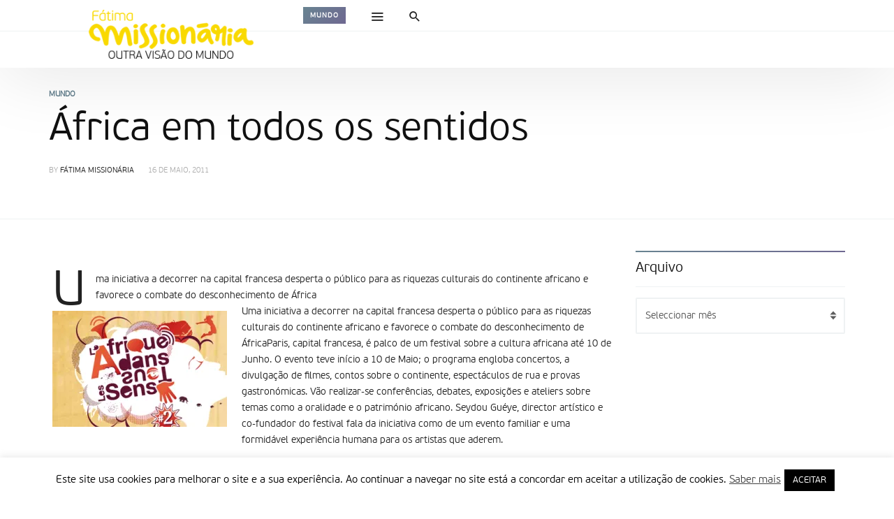

--- FILE ---
content_type: text/html; charset=UTF-8
request_url: https://www.fatimamissionaria.pt/20112/?doing_wp_cron=1696025252.0412180423736572265625
body_size: 103636
content:
<!DOCTYPE html>
<html lang="pt-PT" >
<head>
<meta charset="UTF-8">
<meta name="viewport" content="width=device-width, user-scalable=no, initial-scale=1.0, minimum-scale=1.0, maximum-scale=1.0">
<link rel="profile" href="//gmpg.org/xfn/11" />
<title>África em todos os sentidos &#8211; Fátima Missionária</title>
<meta name='robots' content='max-image-preview:large' />
<link rel='dns-prefetch' href='//code.jquery.com' />
<link rel='dns-prefetch' href='//stats.wp.com' />
<link rel='preconnect' href='//i0.wp.com' />
<link rel='preconnect' href='//c0.wp.com' />
<link rel="alternate" type="application/rss+xml" title="Fátima Missionária &raquo; Feed" href="https://www.fatimamissionaria.pt/feed/" />
<link rel="alternate" type="application/rss+xml" title="Fátima Missionária &raquo; Feed de comentários" href="https://www.fatimamissionaria.pt/comments/feed/" />
<link rel="alternate" title="oEmbed (JSON)" type="application/json+oembed" href="https://www.fatimamissionaria.pt/wp-json/oembed/1.0/embed?url=https%3A%2F%2Fwww.fatimamissionaria.pt%2F20112%2F" />
<link rel="alternate" title="oEmbed (XML)" type="text/xml+oembed" href="https://www.fatimamissionaria.pt/wp-json/oembed/1.0/embed?url=https%3A%2F%2Fwww.fatimamissionaria.pt%2F20112%2F&#038;format=xml" />
<style id="newsbeat-theme-global-css-vars">:root{ --base-gutter:15px;--base-gutter-x2:30px;--thumbnail-radius:5px;--entry-content-max-w:800px;--color-primary:#607d8b;--color-secondary:#111;--color-tertiary:#19b4cf;--color-primary-start:rgba( 96, 125, 139, 0.95 );--color-primary-end:rgba( 103, 96, 139, 0.95 );--color-primary-start70:rgba( 96, 125, 139, 0.7 );--color-primary-end70:rgba( 103, 96, 139, 0.7 );--color-primary-light:#cfd8dc;--color-primary-light-start:rgba( 207, 216, 220, 0.95 );--color-primary-light-end:rgba( 209, 207, 220, 0.95 );--color-primary-light-start70:rgba( 207, 216, 220, 0.7 );--color-primary-light-end70:rgba( 209, 207, 220, 0.7 );--color-primary5:rgba( 96, 125, 139, 0.05 );--color-primary10:rgba( 96, 125, 139, 0.1 );--color-primary30:rgba( 96, 125, 139, 0.3 );--color-primary50:rgba( 96, 125, 139, 0.5 );--color-primary70:rgba( 96, 125, 139, 0.7 );--color-primary-darken5:#566f7c;--color-primary-darken10:#4b626d;--color-primary-darken30:#212c31;--color-primary-darken50:#000000;--color-primary-darken70:#000000;--color-primary-hue10:#60768b;--color-primary-hue25:#606b8b;--color-primary-hue50:#67608b;--gradient:1;--gradient-orientation:diagonal;--gradient-intensity:50;--color-gray:#b0b0b0;--color-gray-hover:#414141;--primary-border-color:#606b8b;--color-border:rgba( 95, 131, 137, 0.1 );--color-border-hover:rgba( 95, 131, 137, 0.65 );--color-border-light:rgba( 255, 255, 255, 0.15 );--bg-gray:#f2f5f6;--bg-light-gray:#f7f9f9;--bg-dark-gray:#eaeaea; }</style>
<style id='wp-img-auto-sizes-contain-inline-css' type='text/css'>
img:is([sizes=auto i],[sizes^="auto," i]){contain-intrinsic-size:3000px 1500px}
/*# sourceURL=wp-img-auto-sizes-contain-inline-css */
</style>
<style id='wp-emoji-styles-inline-css' type='text/css'>

	img.wp-smiley, img.emoji {
		display: inline !important;
		border: none !important;
		box-shadow: none !important;
		height: 1em !important;
		width: 1em !important;
		margin: 0 0.07em !important;
		vertical-align: -0.1em !important;
		background: none !important;
		padding: 0 !important;
	}
/*# sourceURL=wp-emoji-styles-inline-css */
</style>
<style id='wp-block-library-inline-css' type='text/css'>
:root{--wp-block-synced-color:#7a00df;--wp-block-synced-color--rgb:122,0,223;--wp-bound-block-color:var(--wp-block-synced-color);--wp-editor-canvas-background:#ddd;--wp-admin-theme-color:#007cba;--wp-admin-theme-color--rgb:0,124,186;--wp-admin-theme-color-darker-10:#006ba1;--wp-admin-theme-color-darker-10--rgb:0,107,160.5;--wp-admin-theme-color-darker-20:#005a87;--wp-admin-theme-color-darker-20--rgb:0,90,135;--wp-admin-border-width-focus:2px}@media (min-resolution:192dpi){:root{--wp-admin-border-width-focus:1.5px}}.wp-element-button{cursor:pointer}:root .has-very-light-gray-background-color{background-color:#eee}:root .has-very-dark-gray-background-color{background-color:#313131}:root .has-very-light-gray-color{color:#eee}:root .has-very-dark-gray-color{color:#313131}:root .has-vivid-green-cyan-to-vivid-cyan-blue-gradient-background{background:linear-gradient(135deg,#00d084,#0693e3)}:root .has-purple-crush-gradient-background{background:linear-gradient(135deg,#34e2e4,#4721fb 50%,#ab1dfe)}:root .has-hazy-dawn-gradient-background{background:linear-gradient(135deg,#faaca8,#dad0ec)}:root .has-subdued-olive-gradient-background{background:linear-gradient(135deg,#fafae1,#67a671)}:root .has-atomic-cream-gradient-background{background:linear-gradient(135deg,#fdd79a,#004a59)}:root .has-nightshade-gradient-background{background:linear-gradient(135deg,#330968,#31cdcf)}:root .has-midnight-gradient-background{background:linear-gradient(135deg,#020381,#2874fc)}:root{--wp--preset--font-size--normal:16px;--wp--preset--font-size--huge:42px}.has-regular-font-size{font-size:1em}.has-larger-font-size{font-size:2.625em}.has-normal-font-size{font-size:var(--wp--preset--font-size--normal)}.has-huge-font-size{font-size:var(--wp--preset--font-size--huge)}.has-text-align-center{text-align:center}.has-text-align-left{text-align:left}.has-text-align-right{text-align:right}.has-fit-text{white-space:nowrap!important}#end-resizable-editor-section{display:none}.aligncenter{clear:both}.items-justified-left{justify-content:flex-start}.items-justified-center{justify-content:center}.items-justified-right{justify-content:flex-end}.items-justified-space-between{justify-content:space-between}.screen-reader-text{border:0;clip-path:inset(50%);height:1px;margin:-1px;overflow:hidden;padding:0;position:absolute;width:1px;word-wrap:normal!important}.screen-reader-text:focus{background-color:#ddd;clip-path:none;color:#444;display:block;font-size:1em;height:auto;left:5px;line-height:normal;padding:15px 23px 14px;text-decoration:none;top:5px;width:auto;z-index:100000}html :where(.has-border-color){border-style:solid}html :where([style*=border-top-color]){border-top-style:solid}html :where([style*=border-right-color]){border-right-style:solid}html :where([style*=border-bottom-color]){border-bottom-style:solid}html :where([style*=border-left-color]){border-left-style:solid}html :where([style*=border-width]){border-style:solid}html :where([style*=border-top-width]){border-top-style:solid}html :where([style*=border-right-width]){border-right-style:solid}html :where([style*=border-bottom-width]){border-bottom-style:solid}html :where([style*=border-left-width]){border-left-style:solid}html :where(img[class*=wp-image-]){height:auto;max-width:100%}:where(figure){margin:0 0 1em}html :where(.is-position-sticky){--wp-admin--admin-bar--position-offset:var(--wp-admin--admin-bar--height,0px)}@media screen and (max-width:600px){html :where(.is-position-sticky){--wp-admin--admin-bar--position-offset:0px}}

/*# sourceURL=wp-block-library-inline-css */
</style><style id='global-styles-inline-css' type='text/css'>
:root{--wp--preset--aspect-ratio--square: 1;--wp--preset--aspect-ratio--4-3: 4/3;--wp--preset--aspect-ratio--3-4: 3/4;--wp--preset--aspect-ratio--3-2: 3/2;--wp--preset--aspect-ratio--2-3: 2/3;--wp--preset--aspect-ratio--16-9: 16/9;--wp--preset--aspect-ratio--9-16: 9/16;--wp--preset--color--black: #000000;--wp--preset--color--cyan-bluish-gray: #abb8c3;--wp--preset--color--white: #FFF;--wp--preset--color--pale-pink: #f78da7;--wp--preset--color--vivid-red: #cf2e2e;--wp--preset--color--luminous-vivid-orange: #ff6900;--wp--preset--color--luminous-vivid-amber: #fcb900;--wp--preset--color--light-green-cyan: #7bdcb5;--wp--preset--color--vivid-green-cyan: #00d084;--wp--preset--color--pale-cyan-blue: #8ed1fc;--wp--preset--color--vivid-cyan-blue: #0693e3;--wp--preset--color--vivid-purple: #9b51e0;--wp--preset--color--primary: #607d8b;--wp--preset--color--secondary: #111111;--wp--preset--color--very-light-gray: #eeeeee;--wp--preset--color--very-dark-gray: #444444;--wp--preset--gradient--vivid-cyan-blue-to-vivid-purple: linear-gradient(135deg,rgb(6,147,227) 0%,rgb(155,81,224) 100%);--wp--preset--gradient--light-green-cyan-to-vivid-green-cyan: linear-gradient(135deg,rgb(122,220,180) 0%,rgb(0,208,130) 100%);--wp--preset--gradient--luminous-vivid-amber-to-luminous-vivid-orange: linear-gradient(135deg,rgb(252,185,0) 0%,rgb(255,105,0) 100%);--wp--preset--gradient--luminous-vivid-orange-to-vivid-red: linear-gradient(135deg,rgb(255,105,0) 0%,rgb(207,46,46) 100%);--wp--preset--gradient--very-light-gray-to-cyan-bluish-gray: linear-gradient(135deg,rgb(238,238,238) 0%,rgb(169,184,195) 100%);--wp--preset--gradient--cool-to-warm-spectrum: linear-gradient(135deg,rgb(74,234,220) 0%,rgb(151,120,209) 20%,rgb(207,42,186) 40%,rgb(238,44,130) 60%,rgb(251,105,98) 80%,rgb(254,248,76) 100%);--wp--preset--gradient--blush-light-purple: linear-gradient(135deg,rgb(255,206,236) 0%,rgb(152,150,240) 100%);--wp--preset--gradient--blush-bordeaux: linear-gradient(135deg,rgb(254,205,165) 0%,rgb(254,45,45) 50%,rgb(107,0,62) 100%);--wp--preset--gradient--luminous-dusk: linear-gradient(135deg,rgb(255,203,112) 0%,rgb(199,81,192) 50%,rgb(65,88,208) 100%);--wp--preset--gradient--pale-ocean: linear-gradient(135deg,rgb(255,245,203) 0%,rgb(182,227,212) 50%,rgb(51,167,181) 100%);--wp--preset--gradient--electric-grass: linear-gradient(135deg,rgb(202,248,128) 0%,rgb(113,206,126) 100%);--wp--preset--gradient--midnight: linear-gradient(135deg,rgb(2,3,129) 0%,rgb(40,116,252) 100%);--wp--preset--font-size--small: 13px;--wp--preset--font-size--medium: 20px;--wp--preset--font-size--large: 36px;--wp--preset--font-size--x-large: 42px;--wp--preset--spacing--20: 0.44rem;--wp--preset--spacing--30: 0.67rem;--wp--preset--spacing--40: 1rem;--wp--preset--spacing--50: 1.5rem;--wp--preset--spacing--60: 2.25rem;--wp--preset--spacing--70: 3.38rem;--wp--preset--spacing--80: 5.06rem;--wp--preset--shadow--natural: 6px 6px 9px rgba(0, 0, 0, 0.2);--wp--preset--shadow--deep: 12px 12px 50px rgba(0, 0, 0, 0.4);--wp--preset--shadow--sharp: 6px 6px 0px rgba(0, 0, 0, 0.2);--wp--preset--shadow--outlined: 6px 6px 0px -3px rgb(255, 255, 255), 6px 6px rgb(0, 0, 0);--wp--preset--shadow--crisp: 6px 6px 0px rgb(0, 0, 0);}:where(.is-layout-flex){gap: 0.5em;}:where(.is-layout-grid){gap: 0.5em;}body .is-layout-flex{display: flex;}.is-layout-flex{flex-wrap: wrap;align-items: center;}.is-layout-flex > :is(*, div){margin: 0;}body .is-layout-grid{display: grid;}.is-layout-grid > :is(*, div){margin: 0;}:where(.wp-block-columns.is-layout-flex){gap: 2em;}:where(.wp-block-columns.is-layout-grid){gap: 2em;}:where(.wp-block-post-template.is-layout-flex){gap: 1.25em;}:where(.wp-block-post-template.is-layout-grid){gap: 1.25em;}.has-black-color{color: var(--wp--preset--color--black) !important;}.has-cyan-bluish-gray-color{color: var(--wp--preset--color--cyan-bluish-gray) !important;}.has-white-color{color: var(--wp--preset--color--white) !important;}.has-pale-pink-color{color: var(--wp--preset--color--pale-pink) !important;}.has-vivid-red-color{color: var(--wp--preset--color--vivid-red) !important;}.has-luminous-vivid-orange-color{color: var(--wp--preset--color--luminous-vivid-orange) !important;}.has-luminous-vivid-amber-color{color: var(--wp--preset--color--luminous-vivid-amber) !important;}.has-light-green-cyan-color{color: var(--wp--preset--color--light-green-cyan) !important;}.has-vivid-green-cyan-color{color: var(--wp--preset--color--vivid-green-cyan) !important;}.has-pale-cyan-blue-color{color: var(--wp--preset--color--pale-cyan-blue) !important;}.has-vivid-cyan-blue-color{color: var(--wp--preset--color--vivid-cyan-blue) !important;}.has-vivid-purple-color{color: var(--wp--preset--color--vivid-purple) !important;}.has-black-background-color{background-color: var(--wp--preset--color--black) !important;}.has-cyan-bluish-gray-background-color{background-color: var(--wp--preset--color--cyan-bluish-gray) !important;}.has-white-background-color{background-color: var(--wp--preset--color--white) !important;}.has-pale-pink-background-color{background-color: var(--wp--preset--color--pale-pink) !important;}.has-vivid-red-background-color{background-color: var(--wp--preset--color--vivid-red) !important;}.has-luminous-vivid-orange-background-color{background-color: var(--wp--preset--color--luminous-vivid-orange) !important;}.has-luminous-vivid-amber-background-color{background-color: var(--wp--preset--color--luminous-vivid-amber) !important;}.has-light-green-cyan-background-color{background-color: var(--wp--preset--color--light-green-cyan) !important;}.has-vivid-green-cyan-background-color{background-color: var(--wp--preset--color--vivid-green-cyan) !important;}.has-pale-cyan-blue-background-color{background-color: var(--wp--preset--color--pale-cyan-blue) !important;}.has-vivid-cyan-blue-background-color{background-color: var(--wp--preset--color--vivid-cyan-blue) !important;}.has-vivid-purple-background-color{background-color: var(--wp--preset--color--vivid-purple) !important;}.has-black-border-color{border-color: var(--wp--preset--color--black) !important;}.has-cyan-bluish-gray-border-color{border-color: var(--wp--preset--color--cyan-bluish-gray) !important;}.has-white-border-color{border-color: var(--wp--preset--color--white) !important;}.has-pale-pink-border-color{border-color: var(--wp--preset--color--pale-pink) !important;}.has-vivid-red-border-color{border-color: var(--wp--preset--color--vivid-red) !important;}.has-luminous-vivid-orange-border-color{border-color: var(--wp--preset--color--luminous-vivid-orange) !important;}.has-luminous-vivid-amber-border-color{border-color: var(--wp--preset--color--luminous-vivid-amber) !important;}.has-light-green-cyan-border-color{border-color: var(--wp--preset--color--light-green-cyan) !important;}.has-vivid-green-cyan-border-color{border-color: var(--wp--preset--color--vivid-green-cyan) !important;}.has-pale-cyan-blue-border-color{border-color: var(--wp--preset--color--pale-cyan-blue) !important;}.has-vivid-cyan-blue-border-color{border-color: var(--wp--preset--color--vivid-cyan-blue) !important;}.has-vivid-purple-border-color{border-color: var(--wp--preset--color--vivid-purple) !important;}.has-vivid-cyan-blue-to-vivid-purple-gradient-background{background: var(--wp--preset--gradient--vivid-cyan-blue-to-vivid-purple) !important;}.has-light-green-cyan-to-vivid-green-cyan-gradient-background{background: var(--wp--preset--gradient--light-green-cyan-to-vivid-green-cyan) !important;}.has-luminous-vivid-amber-to-luminous-vivid-orange-gradient-background{background: var(--wp--preset--gradient--luminous-vivid-amber-to-luminous-vivid-orange) !important;}.has-luminous-vivid-orange-to-vivid-red-gradient-background{background: var(--wp--preset--gradient--luminous-vivid-orange-to-vivid-red) !important;}.has-very-light-gray-to-cyan-bluish-gray-gradient-background{background: var(--wp--preset--gradient--very-light-gray-to-cyan-bluish-gray) !important;}.has-cool-to-warm-spectrum-gradient-background{background: var(--wp--preset--gradient--cool-to-warm-spectrum) !important;}.has-blush-light-purple-gradient-background{background: var(--wp--preset--gradient--blush-light-purple) !important;}.has-blush-bordeaux-gradient-background{background: var(--wp--preset--gradient--blush-bordeaux) !important;}.has-luminous-dusk-gradient-background{background: var(--wp--preset--gradient--luminous-dusk) !important;}.has-pale-ocean-gradient-background{background: var(--wp--preset--gradient--pale-ocean) !important;}.has-electric-grass-gradient-background{background: var(--wp--preset--gradient--electric-grass) !important;}.has-midnight-gradient-background{background: var(--wp--preset--gradient--midnight) !important;}.has-small-font-size{font-size: var(--wp--preset--font-size--small) !important;}.has-medium-font-size{font-size: var(--wp--preset--font-size--medium) !important;}.has-large-font-size{font-size: var(--wp--preset--font-size--large) !important;}.has-x-large-font-size{font-size: var(--wp--preset--font-size--x-large) !important;}
/*# sourceURL=global-styles-inline-css */
</style>

<style id='classic-theme-styles-inline-css' type='text/css'>
/*! This file is auto-generated */
.wp-block-button__link{color:#fff;background-color:#32373c;border-radius:9999px;box-shadow:none;text-decoration:none;padding:calc(.667em + 2px) calc(1.333em + 2px);font-size:1.125em}.wp-block-file__button{background:#32373c;color:#fff;text-decoration:none}
/*# sourceURL=/wp-includes/css/classic-themes.min.css */
</style>
<link rel='stylesheet' id='contact-form-7-css' href='https://www.fatimamissionaria.pt/wp-content/plugins/contact-form-7/includes/css/styles.css?ver=6.1.4' type='text/css' media='all' />
<link rel='stylesheet' id='cookie-law-info-css' href='https://www.fatimamissionaria.pt/wp-content/plugins/cookie-law-info/legacy/public/css/cookie-law-info-public.css?ver=3.3.8' type='text/css' media='all' />
<link rel='stylesheet' id='cookie-law-info-gdpr-css' href='https://www.fatimamissionaria.pt/wp-content/plugins/cookie-law-info/legacy/public/css/cookie-law-info-gdpr.css?ver=3.3.8' type='text/css' media='all' />
<link rel='stylesheet' id='newsletter-css' href='https://www.fatimamissionaria.pt/wp-content/plugins/newsletter/style.css?ver=9.1.0' type='text/css' media='all' />
<link rel='stylesheet' id='wp-real-review-css' href='https://www.fatimamissionaria.pt/wp-content/plugins/wp-real-review/css/style.css?ver=1.0' type='text/css' media='all' />
<link rel='stylesheet' id='wp-post-blocks-css' href='https://www.fatimamissionaria.pt/wp-content/plugins/wp-post-blocks/css/style.css?ver=11012015' type='text/css' media='all' />
<link rel='stylesheet' id='bootstrap-css' href='https://www.fatimamissionaria.pt/wp-content/themes/newsbeat/css/bootstrap.min.css?ver=3.3.5' type='text/css' media='all' />
<link rel='stylesheet' id='themicons-css' href='https://www.fatimamissionaria.pt/wp-content/themes/newsbeat/css/themicons.min.css?ver=20190405' type='text/css' media='all' />
<link rel='stylesheet' id='flexslider-css' href='https://www.fatimamissionaria.pt/wp-content/themes/newsbeat/css/flexslider.min.css?ver=2.6.0' type='text/css' media='all' />
<link rel='stylesheet' id='newsbeat-theme-css' href='https://www.fatimamissionaria.pt/wp-content/themes/newsbeat/inc/css/style.min.css?ver=6.9' type='text/css' media='all' />
<style id='newsbeat-theme-inline-css' type='text/css'>
#post-reading-indicator-bar::-webkit-progress-bar{background: transparent;}#post-reading-indicator-bar::-webkit-progress-value{background-color: #607d8b;}#post-reading-indicator-bar{display: block; background: rgba(255, 255, 255, 0); height: 4px; position: fixed; top: 0; left: 0; z-index: 999; width: 100%; border-width: 0;}
/*# sourceURL=newsbeat-theme-inline-css */
</style>
<link rel='stylesheet' id='newsbeat-custom-css' href='https://www.fatimamissionaria.pt/wp-content/uploads/newsbeat/css/custom.css?ver=1637080577' type='text/css' media='all' />
<link rel='stylesheet' id='sharedaddy-css' href='https://c0.wp.com/p/jetpack/15.3.1/modules/sharedaddy/sharing.css' type='text/css' media='all' />
<link rel='stylesheet' id='social-logos-css' href='https://c0.wp.com/p/jetpack/15.3.1/_inc/social-logos/social-logos.min.css' type='text/css' media='all' />
<script type="text/javascript" src="https://code.jquery.com/jquery-2.2.4.min.js?ver=2.2.4" id="jquery-js"></script>
<script type="text/javascript" id="cookie-law-info-js-extra">
/* <![CDATA[ */
var Cli_Data = {"nn_cookie_ids":[],"cookielist":[],"non_necessary_cookies":[],"ccpaEnabled":"","ccpaRegionBased":"","ccpaBarEnabled":"","strictlyEnabled":["necessary","obligatoire"],"ccpaType":"gdpr","js_blocking":"","custom_integration":"","triggerDomRefresh":"","secure_cookies":""};
var cli_cookiebar_settings = {"animate_speed_hide":"500","animate_speed_show":"500","background":"#FFF","border":"#b1a6a6c2","border_on":"","button_1_button_colour":"#000","button_1_button_hover":"#000000","button_1_link_colour":"#fff","button_1_as_button":"1","button_1_new_win":"","button_2_button_colour":"#333","button_2_button_hover":"#292929","button_2_link_colour":"#444","button_2_as_button":"","button_2_hidebar":"","button_3_button_colour":"#000","button_3_button_hover":"#000000","button_3_link_colour":"#fff","button_3_as_button":"1","button_3_new_win":"","button_4_button_colour":"#000","button_4_button_hover":"#000000","button_4_link_colour":"#62a329","button_4_as_button":"","button_7_button_colour":"#61a229","button_7_button_hover":"#4e8221","button_7_link_colour":"#fff","button_7_as_button":"1","button_7_new_win":"","font_family":"inherit","header_fix":"","notify_animate_hide":"1","notify_animate_show":"","notify_div_id":"#cookie-law-info-bar","notify_position_horizontal":"right","notify_position_vertical":"bottom","scroll_close":"","scroll_close_reload":"","accept_close_reload":"","reject_close_reload":"","showagain_tab":"1","showagain_background":"#fff","showagain_border":"#000","showagain_div_id":"#cookie-law-info-again","showagain_x_position":"100px","text":"#000","show_once_yn":"","show_once":"10000","logging_on":"","as_popup":"","popup_overlay":"1","bar_heading_text":"","cookie_bar_as":"banner","popup_showagain_position":"bottom-right","widget_position":"left"};
var log_object = {"ajax_url":"https://www.fatimamissionaria.pt/wp-admin/admin-ajax.php"};
//# sourceURL=cookie-law-info-js-extra
/* ]]> */
</script>
<script type="text/javascript" src="https://www.fatimamissionaria.pt/wp-content/plugins/cookie-law-info/legacy/public/js/cookie-law-info-public.js?ver=3.3.8" id="cookie-law-info-js"></script>
<script type="text/javascript" id="3d-flip-book-client-locale-loader-js-extra">
/* <![CDATA[ */
var FB3D_CLIENT_LOCALE = {"ajaxurl":"https://www.fatimamissionaria.pt/wp-admin/admin-ajax.php","dictionary":{"Table of contents":"Table of contents","Close":"Close","Bookmarks":"Bookmarks","Thumbnails":"Thumbnails","Search":"Search","Share":"Share","Facebook":"Facebook","Twitter":"Twitter","Email":"Email","Play":"Play","Previous page":"Previous page","Next page":"Next page","Zoom in":"Zoom in","Zoom out":"Zoom out","Fit view":"Fit view","Auto play":"Auto play","Full screen":"Full screen","More":"More","Smart pan":"Smart pan","Single page":"Single page","Sounds":"Sounds","Stats":"Stats","Print":"Print","Download":"Download","Goto first page":"Goto first page","Goto last page":"Goto last page"},"images":"https://www.fatimamissionaria.pt/wp-content/plugins/interactive-3d-flipbook-powered-physics-engine/assets/images/","jsData":{"urls":[],"posts":{"ids_mis":[],"ids":[]},"pages":[],"firstPages":[],"bookCtrlProps":[],"bookTemplates":[]},"key":"3d-flip-book","pdfJS":{"pdfJsLib":"https://www.fatimamissionaria.pt/wp-content/plugins/interactive-3d-flipbook-powered-physics-engine/assets/js/pdf.min.js?ver=4.3.136","pdfJsWorker":"https://www.fatimamissionaria.pt/wp-content/plugins/interactive-3d-flipbook-powered-physics-engine/assets/js/pdf.worker.js?ver=4.3.136","stablePdfJsLib":"https://www.fatimamissionaria.pt/wp-content/plugins/interactive-3d-flipbook-powered-physics-engine/assets/js/stable/pdf.min.js?ver=2.5.207","stablePdfJsWorker":"https://www.fatimamissionaria.pt/wp-content/plugins/interactive-3d-flipbook-powered-physics-engine/assets/js/stable/pdf.worker.js?ver=2.5.207","pdfJsCMapUrl":"https://www.fatimamissionaria.pt/wp-content/plugins/interactive-3d-flipbook-powered-physics-engine/assets/cmaps/"},"cacheurl":"https://www.fatimamissionaria.pt/wp-content/uploads/3d-flip-book/cache/","pluginsurl":"https://www.fatimamissionaria.pt/wp-content/plugins/","pluginurl":"https://www.fatimamissionaria.pt/wp-content/plugins/interactive-3d-flipbook-powered-physics-engine/","thumbnailSize":{"width":"150","height":"150"},"version":"1.16.17"};
//# sourceURL=3d-flip-book-client-locale-loader-js-extra
/* ]]> */
</script>
<script type="text/javascript" src="https://www.fatimamissionaria.pt/wp-content/plugins/interactive-3d-flipbook-powered-physics-engine/assets/js/client-locale-loader.js?ver=1.16.17" id="3d-flip-book-client-locale-loader-js" async="async" data-wp-strategy="async"></script>
<link rel="https://api.w.org/" href="https://www.fatimamissionaria.pt/wp-json/" /><link rel="alternate" title="JSON" type="application/json" href="https://www.fatimamissionaria.pt/wp-json/wp/v2/posts/20112" /><link rel="EditURI" type="application/rsd+xml" title="RSD" href="https://www.fatimamissionaria.pt/xmlrpc.php?rsd" />
<meta name="generator" content="WordPress 6.9" />
<link rel="canonical" href="https://www.fatimamissionaria.pt/20112/" />
<link rel='shortlink' href='https://www.fatimamissionaria.pt/?p=20112' />
<!-- Markup (JSON-LD) structured in schema.org ver.4.8.1 START -->
<!-- Markup (JSON-LD) structured in schema.org END -->
	<style>img#wpstats{display:none}</style>
					<style type="text/css" media="screen">
				/**
				 * Plugin Name: Subtitles
				 * Plugin URI: http://wordpress.org/plugins/subtitles/
				 * Description: Easily add subtitles into your WordPress posts, pages, custom post types, and themes.
				 * Author: We Cobble
				 * Author URI: https://wecobble.com/
				 * Version: 2.2.0
				 * License: GNU General Public License v2 or later
				 * License URI: http://www.gnu.org/licenses/gpl-2.0.html
				 */

				/**
				 * Be explicit about this styling only applying to spans,
				 * since that's the default markup that's returned by
				 * Subtitles. If a developer overrides the default subtitles
				 * markup with another element or class, we don't want to stomp
				 * on that.
				 *
				 * @since 1.0.0
				 */
				span.entry-subtitle {
					display: block; /* Put subtitles on their own line by default. */
					font-size: 0.53333333333333em; /* Sensible scaling. It's assumed that post titles will be wrapped in heading tags. */
				}
				/**
				 * If subtitles are shown in comment areas, we'll hide them by default.
				 *
				 * @since 1.0.5
				 */
				#comments .comments-title span.entry-subtitle {
					display: none;
				}
			</style><style type="text/css">.recentcomments a{display:inline !important;padding:0 !important;margin:0 !important;}</style><meta name="generator" content="Powered by WPBakery Page Builder - drag and drop page builder for WordPress."/>

<!-- Jetpack Open Graph Tags -->
<meta property="og:type" content="article" />
<meta property="og:title" content="África em todos os sentidos" />
<meta property="og:url" content="https://www.fatimamissionaria.pt/20112/" />
<meta property="og:description" content="Uma iniciativa a decorrer na capital francesa desperta o público para as riquezas culturais do continente africano e favorece o combate do desconhecimento de ÁfricaUma iniciativa a decorrer na capi…" />
<meta property="article:published_time" content="2011-05-16T09:58:00+00:00" />
<meta property="article:modified_time" content="2011-05-16T09:58:00+00:00" />
<meta property="og:site_name" content="Fátima Missionária" />
<meta property="og:image" content="https://www.fatimamissionaria.pt/biblioteca/CNTDS/19262/cartaz_2.jpg" />
<meta property="og:image:secure_url" content="https://i0.wp.com/www.fatimamissionaria.pt/biblioteca/CNTDS/19262/cartaz_2.jpg?ssl=1" />
<meta property="og:image:width" content="250" />
<meta property="og:image:height" content="166" />
<meta property="og:image:alt" content="" />
<meta property="og:locale" content="pt_PT" />
<meta name="twitter:text:title" content="África em todos os sentidos" />
<meta name="twitter:image" content="https://www.fatimamissionaria.pt/biblioteca/CNTDS/19262/cartaz_2.jpg?w=144" />
<meta name="twitter:card" content="summary" />

<!-- End Jetpack Open Graph Tags -->

<link rel="icon" href="https://i0.wp.com/www.fatimamissionaria.pt/wp-content/uploads/2020/02/cropped-Logo_FM_final.png?resize=32%2C32&#038;ssl=1" sizes="32x32" />
<link rel="icon" href="https://i0.wp.com/www.fatimamissionaria.pt/wp-content/uploads/2020/02/cropped-Logo_FM_final.png?resize=192%2C192&#038;ssl=1" sizes="192x192" />
<link rel="apple-touch-icon" href="https://i0.wp.com/www.fatimamissionaria.pt/wp-content/uploads/2020/02/cropped-Logo_FM_final.png?resize=180%2C180&#038;ssl=1" />
<meta name="msapplication-TileImage" content="https://i0.wp.com/www.fatimamissionaria.pt/wp-content/uploads/2020/02/cropped-Logo_FM_final.png?resize=270%2C270&#038;ssl=1" />
<noscript><style> .wpb_animate_when_almost_visible { opacity: 1; }</style></noscript><link rel='stylesheet' id='jetpack-swiper-library-css' href='https://c0.wp.com/p/jetpack/15.3.1/_inc/blocks/swiper.css' type='text/css' media='all' />
<link rel='stylesheet' id='jetpack-carousel-css' href='https://c0.wp.com/p/jetpack/15.3.1/modules/carousel/jetpack-carousel.css' type='text/css' media='all' />
</head>

<body class="wp-singular post-template-default single single-post postid-20112 single-format-standard wp-theme-newsbeat group-blog unlogged-in site-layout-default sticky-nav-smart header-layout-newspaper csb-l-default csb-s-default est-d-gdbg est-a-default est-s-small cmt-l-default has-nb__afx wpb-js-composer js-comp-ver-6.0.5 vc_responsive">
<div id="page" class="hfeed site site-wrapper">

<div id="page-inner" class="inner-wrapper in-w">
	<a class="skip-link screen-reader-text" href="#content">Skip to content</a>
	
	
	<header id="masthead" class="site-header s-h hidden-print sh-layout-v4 style-monotone" role="banner">
	
		
		
	<div class="outer primary-nav-wrapper p-nav-w white-bg mono-color menu-hs-mono shadow-bottom">
		<div class="container">
			<div class="nav-inner-wrapper n-i-w primary-nav">
				<div class="n-i-c hidden-xs hidden-sm">
				<div class="site-branding-wrapper pull-left">
<div class="site-branding image-logo has-mini-logo">
		<a href="https://www.fatimamissionaria.pt/" rel="home">
		<div class="site-title site-logo desktop-logo"><span>Fátima Missionária</span></div>
		<div class="site-title site-logo mobile-logo"><span aria-hidden="true">&nbsp;</span></div>	</a>
	<div class="site-description">Outra Visão do Mundo</div>
	
	</div><!-- .site-branding -->
<div class="site-title-sub cat-links"><a href="https://www.fatimamissionaria.pt/category/mundo/" title="View all posts in Mundo" class="bg-by-cat cat-tag mundo">Mundo</a></div></div><div class="extra-nav nb-dd pull-left">
	<ul class="menu">
			<li class="menu-item menu-item-menu"><a href="javascript:void(0)" class="hidden-nav-toggle" data-action="toggle-menu" data-react=".hidden-nav-wrapper"><i class="ti__menu"></i> <span class="label-text">Menu</span></a>
		</li>
				<li class="menu-item menu-item-search menu-item-has-children by-click mega-menu mmenu-layout-default mmenu-size-default">
			<a href="javascript:void(0)" data-action="open-slidedown-search" data-react="#slidedown-search"><span data-action="close-dropdown"><span aria-hidden="true"><i class="ti__close"></i></span></span><span class="hide-on-active"><i class="ti__search"></i></span> <span class="label-text">Search</span></a>
			<div class="mmenu-content-wrapper mmenu-ct-w">
				<div class="mmenu-content-inner mmenu-ct-i container">
					
					<div class="search-form-wrapper" role="search">
	<form method="get" class="search-form" action="https://www.fatimamissionaria.pt/">
		<label>
			<span class="screen-reader-text">Search for:</span>
			<input type="search" class="search-field form-control" placeholder="Pesquisa..." value="" name="s" title="Pesquisa por:" />
		</label><button type="submit" class="search-submit btn btn-default"><i class="ti__search"></i></button>
	</form>
</div>				</div>
			</div>
		</li>
		
			</ul>
</div>				</div>
				<div class="n-i-c s-h-m hidden-md hidden-lg">
					<div class="extra-nav nb-dd pull-left">
	<ul class="menu">
			<li class="menu-item menu-item-menu"><a href="javascript:void(0)" class="hidden-nav-toggle" data-action="toggle-menu" data-react=".hidden-nav-wrapper"><i class="ti__menu"></i> <span class="label-text">Menu</span></a>
		</li>
			</ul>
</div><div class="site-branding-wrapper pull-left">
<div class="site-branding image-logo has-mini-logo">
		<a href="https://www.fatimamissionaria.pt/" rel="home">
		<div class="site-title site-logo desktop-logo"><span>Fátima Missionária</span></div>
		<div class="site-title site-logo mobile-logo"><span aria-hidden="true">&nbsp;</span></div>	</a>
	<div class="site-description">Outra Visão do Mundo</div>
	
	</div><!-- .site-branding -->
<div class="site-title-sub cat-links"><a href="https://www.fatimamissionaria.pt/category/mundo/" title="View all posts in Mundo" class="bg-by-cat cat-tag mundo">Mundo</a></div></div><div class="extra-nav nb-dd pull-right">
	<ul class="menu">
			<li class="menu-item menu-item-search menu-item-has-children by-click mega-menu mmenu-layout-default mmenu-size-default">
			<a href="javascript:void(0)" data-action="open-slidedown-search" data-react="#slidedown-search"><span data-action="close-dropdown"><span aria-hidden="true"><i class="ti__close"></i></span></span><span class="hide-on-active"><i class="ti__search"></i></span> <span class="label-text">Search</span></a>
			<div class="mmenu-content-wrapper mmenu-ct-w">
				<div class="mmenu-content-inner mmenu-ct-i container">
					
					<div class="search-form-wrapper" role="search">
	<form method="get" class="search-form" action="https://www.fatimamissionaria.pt/">
		<label>
			<span class="screen-reader-text">Search for:</span>
			<input type="search" class="search-field form-control" placeholder="Pesquisa..." value="" name="s" title="Pesquisa por:" />
		</label><button type="submit" class="search-submit btn btn-default"><i class="ti__search"></i></button>
	</form>
</div>				</div>
			</div>
		</li>
		
			</ul>
</div>				</div>
			</div>
		</div>
	</div>

	
	<!-- noptimize --><script type="text/html" data-role="html" class="html-template" data-id="sticky-nav"><div class="outer sticky-sharing-nav s-s-n white-bg default-color hidden-print">
	<div class="container">
		<div class="nav-inner-wrapper n-i-w">
			<div class="n-i-c">
				<div class="pull-left" data-role="logo">
					
				</div>
				<div class="pull-left current-post-heading hidden-xs hidden-sm" data-role="post">
					
				</div>
				
				<div class="sharing-buttons-wrapper shr-btn-w pull-right" data-role="share">
					
				</div>
			</div>
		</div>
	</div>
</div></script><!-- /noptimize -->	
</header><!-- #masthead -->
	
	
		
	<div id="content-wrapper" class="content-wrapper c-w">


<main id="content-outer" class="site-content-outer s-c-o single-layout-v13" role="main">
	<article id="post-20112" data-post-id="20112" class="hentry post-20112 post type-post status-publish format-standard category-mundo" data-post-url="https://www.fatimamissionaria.pt/20112/" data-role="article">
			<div class="hero-single">
			<div class="page-header p-h page-header-single white-bg fullwidth shadow-bottom">
				<div class="container">
					<div class="page-header-inner p-h-i">
						<div class="m-hentry-s m-h-s post clone">
							<div class="hentry-i h-i">
								<header class="entry-header e-h">
									<div class="entry-meta e-m above">
										<span class="cat-links meta-info"><a href="https://www.fatimamissionaria.pt/category/mundo/" title="View all posts in Mundo" class="cat-link color-by-cat mundo">Mundo</a></span>									</div><!-- .entry-meta -->
									<h1 class="headline entry-title e-t m-b__20" data-role="article_title">África em todos os sentidos</h1>									<div class="entry-meta e-m below m-b__30">
										<span class="byline meta-info">by <span class="author vcard"><a class="url fn n" href="https://www.fatimamissionaria.pt/author/yourplace/">Fátima Missionária</a></span></span><span class="posted-on meta-info"><time class="entry-date published updated" datetime="2011-05-16T09:58:00+00:00">16 de Maio, 2011</time></span>									</div><!-- .entry-meta -->

																	</header><!-- .entry-header -->
							</div>
						</div>
					</div>
				</div>
			</div>

		</div>
			
		
		<div id="content-inner" class="site-content-inner s-c-i layout-default content-type-editor">

			
			
			<div id="content" class="site-content s-c container">

				
				
				<div id="primary" class="content-area c-a">

					
					<div id="main" class="site-main s-m">
						
						
									 
							
							
<div class="m-hentry-s m-h-s post">
	<div class="hentry-i h-i">
		<div class="entry-header e-h guten-bun">

			
		</div><!-- .entry-header -->

		<div class="entry-content e-c m-e-c guten-content" data-role="article_content">
			<p>Uma iniciativa a decorrer na capital francesa desperta o público para as riquezas culturais do continente africano e favorece o combate do desconhecimento de África<br /><img data-recalc-dims="1" decoding="async" class="alignleft wp-image-17258 size-medium" src="https://i0.wp.com/www.fatimamissionaria.pt/biblioteca/CNTDS/19262/cartaz_2.jpg?resize=250%2C166&#038;ssl=1" alt="" width="250" height="166" />Uma iniciativa a decorrer na capital francesa desperta o público para as riquezas culturais do continente africano e favorece o combate do desconhecimento de ÁfricaParis, capital francesa, é palco de um festival sobre a cultura africana até 10 de Junho. O evento teve início a 10 de Maio; o programa engloba concertos, a divulgação de filmes, contos sobre o continente, espectáculos de rua e provas gastronómicas. Vão realizar-se conferências, debates, exposições e ateliers sobre temas como a oralidade e o património africano. Seydou Guéye, director artístico e co-fundador do festival fala da iniciativa como de um evento familiar e uma formidável experiência humana para os artistas que aderem. </p>
<p>Entre 1996 e 2001 realizaram-se seis edições deste festival, retomado em 2010. O nome África em todos os sentidos define o seu propósito: despertar o público para as maravilhas de África através da literatura, cinema, entre outros. O projecto é importante na medida em que permite combater o desconhecimento de África, destaca Seydou Guéye, segundo o jornal afrik.com. Em 2010, o evento atraiu seis mil pessoas; este ano, esperam-se 15 mil. </p>
<div class="sharedaddy sd-sharing-enabled"><div class="robots-nocontent sd-block sd-social sd-social-icon sd-sharing"><h3 class="sd-title">Partilhar isto:</h3><div class="sd-content"><ul><li class="share-facebook"><a rel="nofollow noopener noreferrer"
				data-shared="sharing-facebook-20112"
				class="share-facebook sd-button share-icon no-text"
				href="https://www.fatimamissionaria.pt/20112/?share=facebook"
				target="_blank"
				aria-labelledby="sharing-facebook-20112"
				>
				<span id="sharing-facebook-20112" hidden>Click to share on Facebook (Opens in new window)</span>
				<span>Facebook</span>
			</a></li><li class="share-x"><a rel="nofollow noopener noreferrer"
				data-shared="sharing-x-20112"
				class="share-x sd-button share-icon no-text"
				href="https://www.fatimamissionaria.pt/20112/?share=x"
				target="_blank"
				aria-labelledby="sharing-x-20112"
				>
				<span id="sharing-x-20112" hidden>Click to share on X (Opens in new window)</span>
				<span>X</span>
			</a></li><li class="share-end"></li></ul></div></div></div>
		</div><!-- .entry-content -->

		<footer class="entry-footer e-f hidden-print guten-bun">
			
						
					</footer><!-- .entry-footer -->

	</div>
	
</div><!-- #post-## -->


							
						
						
					</div><!-- #main -->

					
				</div><!-- #primary -->

				
				

<div id="secondary" class="widget-area sidebar sb main-sidebar m-sb hidden-print nbsd-wrapper hidden-xs hidden-sm" role="complementary">
	<div class="widget-area-inner nbsd-content">
				<aside id="archives-2" class="widget w widget_archive"><div class="widget-title-wrapper w-t-w"><h3 class="widget-title w-t"><span>Arquivo</span></h3></div>		<label class="screen-reader-text" for="archives-dropdown-2">Arquivo</label>
		<select id="archives-dropdown-2" name="archive-dropdown">
			
			<option value="">Seleccionar mês</option>
				<option value='https://www.fatimamissionaria.pt/date/2026/01/'> Janeiro 2026 </option>
	<option value='https://www.fatimamissionaria.pt/date/2025/12/'> Dezembro 2025 </option>
	<option value='https://www.fatimamissionaria.pt/date/2025/11/'> Novembro 2025 </option>
	<option value='https://www.fatimamissionaria.pt/date/2025/10/'> Outubro 2025 </option>
	<option value='https://www.fatimamissionaria.pt/date/2025/09/'> Setembro 2025 </option>
	<option value='https://www.fatimamissionaria.pt/date/2025/08/'> Agosto 2025 </option>
	<option value='https://www.fatimamissionaria.pt/date/2025/07/'> Julho 2025 </option>
	<option value='https://www.fatimamissionaria.pt/date/2025/06/'> Junho 2025 </option>
	<option value='https://www.fatimamissionaria.pt/date/2025/05/'> Maio 2025 </option>
	<option value='https://www.fatimamissionaria.pt/date/2025/04/'> Abril 2025 </option>
	<option value='https://www.fatimamissionaria.pt/date/2025/03/'> Março 2025 </option>
	<option value='https://www.fatimamissionaria.pt/date/2025/02/'> Fevereiro 2025 </option>
	<option value='https://www.fatimamissionaria.pt/date/2025/01/'> Janeiro 2025 </option>
	<option value='https://www.fatimamissionaria.pt/date/2024/12/'> Dezembro 2024 </option>
	<option value='https://www.fatimamissionaria.pt/date/2024/11/'> Novembro 2024 </option>
	<option value='https://www.fatimamissionaria.pt/date/2024/10/'> Outubro 2024 </option>
	<option value='https://www.fatimamissionaria.pt/date/2024/09/'> Setembro 2024 </option>
	<option value='https://www.fatimamissionaria.pt/date/2024/08/'> Agosto 2024 </option>
	<option value='https://www.fatimamissionaria.pt/date/2024/07/'> Julho 2024 </option>
	<option value='https://www.fatimamissionaria.pt/date/2024/06/'> Junho 2024 </option>
	<option value='https://www.fatimamissionaria.pt/date/2024/05/'> Maio 2024 </option>
	<option value='https://www.fatimamissionaria.pt/date/2024/04/'> Abril 2024 </option>
	<option value='https://www.fatimamissionaria.pt/date/2024/03/'> Março 2024 </option>
	<option value='https://www.fatimamissionaria.pt/date/2024/02/'> Fevereiro 2024 </option>
	<option value='https://www.fatimamissionaria.pt/date/2024/01/'> Janeiro 2024 </option>
	<option value='https://www.fatimamissionaria.pt/date/2023/12/'> Dezembro 2023 </option>
	<option value='https://www.fatimamissionaria.pt/date/2023/11/'> Novembro 2023 </option>
	<option value='https://www.fatimamissionaria.pt/date/2023/10/'> Outubro 2023 </option>
	<option value='https://www.fatimamissionaria.pt/date/2023/09/'> Setembro 2023 </option>
	<option value='https://www.fatimamissionaria.pt/date/2023/08/'> Agosto 2023 </option>
	<option value='https://www.fatimamissionaria.pt/date/2023/07/'> Julho 2023 </option>
	<option value='https://www.fatimamissionaria.pt/date/2023/06/'> Junho 2023 </option>
	<option value='https://www.fatimamissionaria.pt/date/2023/05/'> Maio 2023 </option>
	<option value='https://www.fatimamissionaria.pt/date/2023/04/'> Abril 2023 </option>
	<option value='https://www.fatimamissionaria.pt/date/2023/03/'> Março 2023 </option>
	<option value='https://www.fatimamissionaria.pt/date/2023/02/'> Fevereiro 2023 </option>
	<option value='https://www.fatimamissionaria.pt/date/2023/01/'> Janeiro 2023 </option>
	<option value='https://www.fatimamissionaria.pt/date/2022/12/'> Dezembro 2022 </option>
	<option value='https://www.fatimamissionaria.pt/date/2022/11/'> Novembro 2022 </option>
	<option value='https://www.fatimamissionaria.pt/date/2022/10/'> Outubro 2022 </option>
	<option value='https://www.fatimamissionaria.pt/date/2022/09/'> Setembro 2022 </option>
	<option value='https://www.fatimamissionaria.pt/date/2022/08/'> Agosto 2022 </option>
	<option value='https://www.fatimamissionaria.pt/date/2022/07/'> Julho 2022 </option>
	<option value='https://www.fatimamissionaria.pt/date/2022/06/'> Junho 2022 </option>
	<option value='https://www.fatimamissionaria.pt/date/2022/05/'> Maio 2022 </option>
	<option value='https://www.fatimamissionaria.pt/date/2022/04/'> Abril 2022 </option>
	<option value='https://www.fatimamissionaria.pt/date/2022/03/'> Março 2022 </option>
	<option value='https://www.fatimamissionaria.pt/date/2022/02/'> Fevereiro 2022 </option>
	<option value='https://www.fatimamissionaria.pt/date/2022/01/'> Janeiro 2022 </option>
	<option value='https://www.fatimamissionaria.pt/date/2021/12/'> Dezembro 2021 </option>
	<option value='https://www.fatimamissionaria.pt/date/2021/11/'> Novembro 2021 </option>
	<option value='https://www.fatimamissionaria.pt/date/2021/10/'> Outubro 2021 </option>
	<option value='https://www.fatimamissionaria.pt/date/2021/09/'> Setembro 2021 </option>
	<option value='https://www.fatimamissionaria.pt/date/2021/08/'> Agosto 2021 </option>
	<option value='https://www.fatimamissionaria.pt/date/2021/07/'> Julho 2021 </option>
	<option value='https://www.fatimamissionaria.pt/date/2021/06/'> Junho 2021 </option>
	<option value='https://www.fatimamissionaria.pt/date/2021/05/'> Maio 2021 </option>
	<option value='https://www.fatimamissionaria.pt/date/2021/04/'> Abril 2021 </option>
	<option value='https://www.fatimamissionaria.pt/date/2021/03/'> Março 2021 </option>
	<option value='https://www.fatimamissionaria.pt/date/2021/02/'> Fevereiro 2021 </option>
	<option value='https://www.fatimamissionaria.pt/date/2021/01/'> Janeiro 2021 </option>
	<option value='https://www.fatimamissionaria.pt/date/2020/12/'> Dezembro 2020 </option>
	<option value='https://www.fatimamissionaria.pt/date/2020/11/'> Novembro 2020 </option>
	<option value='https://www.fatimamissionaria.pt/date/2020/10/'> Outubro 2020 </option>
	<option value='https://www.fatimamissionaria.pt/date/2020/09/'> Setembro 2020 </option>
	<option value='https://www.fatimamissionaria.pt/date/2020/08/'> Agosto 2020 </option>
	<option value='https://www.fatimamissionaria.pt/date/2020/07/'> Julho 2020 </option>
	<option value='https://www.fatimamissionaria.pt/date/2020/06/'> Junho 2020 </option>
	<option value='https://www.fatimamissionaria.pt/date/2020/05/'> Maio 2020 </option>
	<option value='https://www.fatimamissionaria.pt/date/2020/04/'> Abril 2020 </option>
	<option value='https://www.fatimamissionaria.pt/date/2020/03/'> Março 2020 </option>
	<option value='https://www.fatimamissionaria.pt/date/2020/02/'> Fevereiro 2020 </option>
	<option value='https://www.fatimamissionaria.pt/date/2020/01/'> Janeiro 2020 </option>
	<option value='https://www.fatimamissionaria.pt/date/2019/12/'> Dezembro 2019 </option>
	<option value='https://www.fatimamissionaria.pt/date/2019/11/'> Novembro 2019 </option>
	<option value='https://www.fatimamissionaria.pt/date/2019/10/'> Outubro 2019 </option>
	<option value='https://www.fatimamissionaria.pt/date/2019/09/'> Setembro 2019 </option>
	<option value='https://www.fatimamissionaria.pt/date/2019/08/'> Agosto 2019 </option>
	<option value='https://www.fatimamissionaria.pt/date/2019/07/'> Julho 2019 </option>
	<option value='https://www.fatimamissionaria.pt/date/2019/06/'> Junho 2019 </option>
	<option value='https://www.fatimamissionaria.pt/date/2019/05/'> Maio 2019 </option>
	<option value='https://www.fatimamissionaria.pt/date/2019/04/'> Abril 2019 </option>
	<option value='https://www.fatimamissionaria.pt/date/2019/03/'> Março 2019 </option>
	<option value='https://www.fatimamissionaria.pt/date/2019/02/'> Fevereiro 2019 </option>
	<option value='https://www.fatimamissionaria.pt/date/2019/01/'> Janeiro 2019 </option>
	<option value='https://www.fatimamissionaria.pt/date/2018/12/'> Dezembro 2018 </option>
	<option value='https://www.fatimamissionaria.pt/date/2018/11/'> Novembro 2018 </option>
	<option value='https://www.fatimamissionaria.pt/date/2018/10/'> Outubro 2018 </option>
	<option value='https://www.fatimamissionaria.pt/date/2018/09/'> Setembro 2018 </option>
	<option value='https://www.fatimamissionaria.pt/date/2018/08/'> Agosto 2018 </option>
	<option value='https://www.fatimamissionaria.pt/date/2018/07/'> Julho 2018 </option>
	<option value='https://www.fatimamissionaria.pt/date/2018/06/'> Junho 2018 </option>
	<option value='https://www.fatimamissionaria.pt/date/2018/05/'> Maio 2018 </option>
	<option value='https://www.fatimamissionaria.pt/date/2018/04/'> Abril 2018 </option>
	<option value='https://www.fatimamissionaria.pt/date/2018/03/'> Março 2018 </option>
	<option value='https://www.fatimamissionaria.pt/date/2018/02/'> Fevereiro 2018 </option>
	<option value='https://www.fatimamissionaria.pt/date/2018/01/'> Janeiro 2018 </option>
	<option value='https://www.fatimamissionaria.pt/date/2017/12/'> Dezembro 2017 </option>
	<option value='https://www.fatimamissionaria.pt/date/2017/11/'> Novembro 2017 </option>
	<option value='https://www.fatimamissionaria.pt/date/2017/10/'> Outubro 2017 </option>
	<option value='https://www.fatimamissionaria.pt/date/2017/09/'> Setembro 2017 </option>
	<option value='https://www.fatimamissionaria.pt/date/2017/08/'> Agosto 2017 </option>
	<option value='https://www.fatimamissionaria.pt/date/2017/07/'> Julho 2017 </option>
	<option value='https://www.fatimamissionaria.pt/date/2017/06/'> Junho 2017 </option>
	<option value='https://www.fatimamissionaria.pt/date/2017/05/'> Maio 2017 </option>
	<option value='https://www.fatimamissionaria.pt/date/2017/04/'> Abril 2017 </option>
	<option value='https://www.fatimamissionaria.pt/date/2017/03/'> Março 2017 </option>
	<option value='https://www.fatimamissionaria.pt/date/2017/02/'> Fevereiro 2017 </option>
	<option value='https://www.fatimamissionaria.pt/date/2017/01/'> Janeiro 2017 </option>
	<option value='https://www.fatimamissionaria.pt/date/2016/12/'> Dezembro 2016 </option>
	<option value='https://www.fatimamissionaria.pt/date/2016/11/'> Novembro 2016 </option>
	<option value='https://www.fatimamissionaria.pt/date/2016/10/'> Outubro 2016 </option>
	<option value='https://www.fatimamissionaria.pt/date/2016/09/'> Setembro 2016 </option>
	<option value='https://www.fatimamissionaria.pt/date/2016/08/'> Agosto 2016 </option>
	<option value='https://www.fatimamissionaria.pt/date/2016/07/'> Julho 2016 </option>
	<option value='https://www.fatimamissionaria.pt/date/2016/06/'> Junho 2016 </option>
	<option value='https://www.fatimamissionaria.pt/date/2016/05/'> Maio 2016 </option>
	<option value='https://www.fatimamissionaria.pt/date/2016/04/'> Abril 2016 </option>
	<option value='https://www.fatimamissionaria.pt/date/2016/03/'> Março 2016 </option>
	<option value='https://www.fatimamissionaria.pt/date/2016/02/'> Fevereiro 2016 </option>
	<option value='https://www.fatimamissionaria.pt/date/2016/01/'> Janeiro 2016 </option>
	<option value='https://www.fatimamissionaria.pt/date/2015/12/'> Dezembro 2015 </option>
	<option value='https://www.fatimamissionaria.pt/date/2015/11/'> Novembro 2015 </option>
	<option value='https://www.fatimamissionaria.pt/date/2015/10/'> Outubro 2015 </option>
	<option value='https://www.fatimamissionaria.pt/date/2015/09/'> Setembro 2015 </option>
	<option value='https://www.fatimamissionaria.pt/date/2015/08/'> Agosto 2015 </option>
	<option value='https://www.fatimamissionaria.pt/date/2015/07/'> Julho 2015 </option>
	<option value='https://www.fatimamissionaria.pt/date/2015/06/'> Junho 2015 </option>
	<option value='https://www.fatimamissionaria.pt/date/2015/05/'> Maio 2015 </option>
	<option value='https://www.fatimamissionaria.pt/date/2015/04/'> Abril 2015 </option>
	<option value='https://www.fatimamissionaria.pt/date/2015/03/'> Março 2015 </option>
	<option value='https://www.fatimamissionaria.pt/date/2015/02/'> Fevereiro 2015 </option>
	<option value='https://www.fatimamissionaria.pt/date/2015/01/'> Janeiro 2015 </option>
	<option value='https://www.fatimamissionaria.pt/date/2014/12/'> Dezembro 2014 </option>
	<option value='https://www.fatimamissionaria.pt/date/2014/11/'> Novembro 2014 </option>
	<option value='https://www.fatimamissionaria.pt/date/2014/10/'> Outubro 2014 </option>
	<option value='https://www.fatimamissionaria.pt/date/2014/09/'> Setembro 2014 </option>
	<option value='https://www.fatimamissionaria.pt/date/2014/08/'> Agosto 2014 </option>
	<option value='https://www.fatimamissionaria.pt/date/2014/07/'> Julho 2014 </option>
	<option value='https://www.fatimamissionaria.pt/date/2014/06/'> Junho 2014 </option>
	<option value='https://www.fatimamissionaria.pt/date/2014/05/'> Maio 2014 </option>
	<option value='https://www.fatimamissionaria.pt/date/2014/04/'> Abril 2014 </option>
	<option value='https://www.fatimamissionaria.pt/date/2014/03/'> Março 2014 </option>
	<option value='https://www.fatimamissionaria.pt/date/2014/02/'> Fevereiro 2014 </option>
	<option value='https://www.fatimamissionaria.pt/date/2014/01/'> Janeiro 2014 </option>
	<option value='https://www.fatimamissionaria.pt/date/2013/12/'> Dezembro 2013 </option>
	<option value='https://www.fatimamissionaria.pt/date/2013/11/'> Novembro 2013 </option>
	<option value='https://www.fatimamissionaria.pt/date/2013/10/'> Outubro 2013 </option>
	<option value='https://www.fatimamissionaria.pt/date/2013/09/'> Setembro 2013 </option>
	<option value='https://www.fatimamissionaria.pt/date/2013/08/'> Agosto 2013 </option>
	<option value='https://www.fatimamissionaria.pt/date/2013/07/'> Julho 2013 </option>
	<option value='https://www.fatimamissionaria.pt/date/2013/06/'> Junho 2013 </option>
	<option value='https://www.fatimamissionaria.pt/date/2013/05/'> Maio 2013 </option>
	<option value='https://www.fatimamissionaria.pt/date/2013/04/'> Abril 2013 </option>
	<option value='https://www.fatimamissionaria.pt/date/2013/03/'> Março 2013 </option>
	<option value='https://www.fatimamissionaria.pt/date/2013/02/'> Fevereiro 2013 </option>
	<option value='https://www.fatimamissionaria.pt/date/2013/01/'> Janeiro 2013 </option>
	<option value='https://www.fatimamissionaria.pt/date/2012/12/'> Dezembro 2012 </option>
	<option value='https://www.fatimamissionaria.pt/date/2012/11/'> Novembro 2012 </option>
	<option value='https://www.fatimamissionaria.pt/date/2012/10/'> Outubro 2012 </option>
	<option value='https://www.fatimamissionaria.pt/date/2012/09/'> Setembro 2012 </option>
	<option value='https://www.fatimamissionaria.pt/date/2012/08/'> Agosto 2012 </option>
	<option value='https://www.fatimamissionaria.pt/date/2012/07/'> Julho 2012 </option>
	<option value='https://www.fatimamissionaria.pt/date/2012/06/'> Junho 2012 </option>
	<option value='https://www.fatimamissionaria.pt/date/2012/05/'> Maio 2012 </option>
	<option value='https://www.fatimamissionaria.pt/date/2012/04/'> Abril 2012 </option>
	<option value='https://www.fatimamissionaria.pt/date/2012/03/'> Março 2012 </option>
	<option value='https://www.fatimamissionaria.pt/date/2012/02/'> Fevereiro 2012 </option>
	<option value='https://www.fatimamissionaria.pt/date/2012/01/'> Janeiro 2012 </option>
	<option value='https://www.fatimamissionaria.pt/date/2011/12/'> Dezembro 2011 </option>
	<option value='https://www.fatimamissionaria.pt/date/2011/11/'> Novembro 2011 </option>
	<option value='https://www.fatimamissionaria.pt/date/2011/10/'> Outubro 2011 </option>
	<option value='https://www.fatimamissionaria.pt/date/2011/09/'> Setembro 2011 </option>
	<option value='https://www.fatimamissionaria.pt/date/2011/08/'> Agosto 2011 </option>
	<option value='https://www.fatimamissionaria.pt/date/2011/07/'> Julho 2011 </option>
	<option value='https://www.fatimamissionaria.pt/date/2011/06/'> Junho 2011 </option>
	<option value='https://www.fatimamissionaria.pt/date/2011/05/'> Maio 2011 </option>
	<option value='https://www.fatimamissionaria.pt/date/2011/04/'> Abril 2011 </option>
	<option value='https://www.fatimamissionaria.pt/date/2011/03/'> Março 2011 </option>
	<option value='https://www.fatimamissionaria.pt/date/2011/02/'> Fevereiro 2011 </option>
	<option value='https://www.fatimamissionaria.pt/date/2011/01/'> Janeiro 2011 </option>
	<option value='https://www.fatimamissionaria.pt/date/2010/12/'> Dezembro 2010 </option>
	<option value='https://www.fatimamissionaria.pt/date/2010/11/'> Novembro 2010 </option>
	<option value='https://www.fatimamissionaria.pt/date/2010/10/'> Outubro 2010 </option>
	<option value='https://www.fatimamissionaria.pt/date/2010/09/'> Setembro 2010 </option>
	<option value='https://www.fatimamissionaria.pt/date/2010/08/'> Agosto 2010 </option>
	<option value='https://www.fatimamissionaria.pt/date/2010/07/'> Julho 2010 </option>
	<option value='https://www.fatimamissionaria.pt/date/2010/06/'> Junho 2010 </option>
	<option value='https://www.fatimamissionaria.pt/date/2010/05/'> Maio 2010 </option>
	<option value='https://www.fatimamissionaria.pt/date/2010/04/'> Abril 2010 </option>
	<option value='https://www.fatimamissionaria.pt/date/2010/03/'> Março 2010 </option>
	<option value='https://www.fatimamissionaria.pt/date/2010/02/'> Fevereiro 2010 </option>
	<option value='https://www.fatimamissionaria.pt/date/2010/01/'> Janeiro 2010 </option>
	<option value='https://www.fatimamissionaria.pt/date/2009/12/'> Dezembro 2009 </option>
	<option value='https://www.fatimamissionaria.pt/date/2009/11/'> Novembro 2009 </option>
	<option value='https://www.fatimamissionaria.pt/date/2009/10/'> Outubro 2009 </option>
	<option value='https://www.fatimamissionaria.pt/date/2009/09/'> Setembro 2009 </option>
	<option value='https://www.fatimamissionaria.pt/date/2009/08/'> Agosto 2009 </option>
	<option value='https://www.fatimamissionaria.pt/date/2009/07/'> Julho 2009 </option>
	<option value='https://www.fatimamissionaria.pt/date/2009/06/'> Junho 2009 </option>
	<option value='https://www.fatimamissionaria.pt/date/2009/05/'> Maio 2009 </option>
	<option value='https://www.fatimamissionaria.pt/date/2009/04/'> Abril 2009 </option>
	<option value='https://www.fatimamissionaria.pt/date/2009/03/'> Março 2009 </option>
	<option value='https://www.fatimamissionaria.pt/date/2009/02/'> Fevereiro 2009 </option>
	<option value='https://www.fatimamissionaria.pt/date/2009/01/'> Janeiro 2009 </option>
	<option value='https://www.fatimamissionaria.pt/date/2008/12/'> Dezembro 2008 </option>
	<option value='https://www.fatimamissionaria.pt/date/2008/11/'> Novembro 2008 </option>
	<option value='https://www.fatimamissionaria.pt/date/2008/10/'> Outubro 2008 </option>
	<option value='https://www.fatimamissionaria.pt/date/2008/09/'> Setembro 2008 </option>
	<option value='https://www.fatimamissionaria.pt/date/2008/08/'> Agosto 2008 </option>
	<option value='https://www.fatimamissionaria.pt/date/2008/07/'> Julho 2008 </option>
	<option value='https://www.fatimamissionaria.pt/date/2008/06/'> Junho 2008 </option>
	<option value='https://www.fatimamissionaria.pt/date/2008/05/'> Maio 2008 </option>
	<option value='https://www.fatimamissionaria.pt/date/2008/04/'> Abril 2008 </option>
	<option value='https://www.fatimamissionaria.pt/date/2008/03/'> Março 2008 </option>
	<option value='https://www.fatimamissionaria.pt/date/2008/02/'> Fevereiro 2008 </option>
	<option value='https://www.fatimamissionaria.pt/date/2008/01/'> Janeiro 2008 </option>
	<option value='https://www.fatimamissionaria.pt/date/2007/12/'> Dezembro 2007 </option>
	<option value='https://www.fatimamissionaria.pt/date/2007/11/'> Novembro 2007 </option>
	<option value='https://www.fatimamissionaria.pt/date/2007/10/'> Outubro 2007 </option>
	<option value='https://www.fatimamissionaria.pt/date/2007/09/'> Setembro 2007 </option>
	<option value='https://www.fatimamissionaria.pt/date/2007/08/'> Agosto 2007 </option>
	<option value='https://www.fatimamissionaria.pt/date/2007/07/'> Julho 2007 </option>
	<option value='https://www.fatimamissionaria.pt/date/2007/06/'> Junho 2007 </option>
	<option value='https://www.fatimamissionaria.pt/date/2007/05/'> Maio 2007 </option>
	<option value='https://www.fatimamissionaria.pt/date/2007/04/'> Abril 2007 </option>
	<option value='https://www.fatimamissionaria.pt/date/2007/03/'> Março 2007 </option>
	<option value='https://www.fatimamissionaria.pt/date/2007/02/'> Fevereiro 2007 </option>
	<option value='https://www.fatimamissionaria.pt/date/2007/01/'> Janeiro 2007 </option>
	<option value='https://www.fatimamissionaria.pt/date/2006/12/'> Dezembro 2006 </option>
	<option value='https://www.fatimamissionaria.pt/date/2006/11/'> Novembro 2006 </option>
	<option value='https://www.fatimamissionaria.pt/date/2006/10/'> Outubro 2006 </option>
	<option value='https://www.fatimamissionaria.pt/date/2006/09/'> Setembro 2006 </option>
	<option value='https://www.fatimamissionaria.pt/date/2006/08/'> Agosto 2006 </option>
	<option value='https://www.fatimamissionaria.pt/date/2006/07/'> Julho 2006 </option>
	<option value='https://www.fatimamissionaria.pt/date/2006/06/'> Junho 2006 </option>
	<option value='https://www.fatimamissionaria.pt/date/2006/05/'> Maio 2006 </option>
	<option value='https://www.fatimamissionaria.pt/date/2006/04/'> Abril 2006 </option>
	<option value='https://www.fatimamissionaria.pt/date/2006/03/'> Março 2006 </option>
	<option value='https://www.fatimamissionaria.pt/date/2006/02/'> Fevereiro 2006 </option>
	<option value='https://www.fatimamissionaria.pt/date/2006/01/'> Janeiro 2006 </option>
	<option value='https://www.fatimamissionaria.pt/date/2005/12/'> Dezembro 2005 </option>
	<option value='https://www.fatimamissionaria.pt/date/2005/11/'> Novembro 2005 </option>
	<option value='https://www.fatimamissionaria.pt/date/2005/10/'> Outubro 2005 </option>
	<option value='https://www.fatimamissionaria.pt/date/2005/09/'> Setembro 2005 </option>
	<option value='https://www.fatimamissionaria.pt/date/2005/08/'> Agosto 2005 </option>
	<option value='https://www.fatimamissionaria.pt/date/2005/07/'> Julho 2005 </option>
	<option value='https://www.fatimamissionaria.pt/date/2005/06/'> Junho 2005 </option>
	<option value='https://www.fatimamissionaria.pt/date/2005/05/'> Maio 2005 </option>
	<option value='https://www.fatimamissionaria.pt/date/2005/04/'> Abril 2005 </option>
	<option value='https://www.fatimamissionaria.pt/date/2005/03/'> Março 2005 </option>
	<option value='https://www.fatimamissionaria.pt/date/2005/02/'> Fevereiro 2005 </option>
	<option value='https://www.fatimamissionaria.pt/date/2005/01/'> Janeiro 2005 </option>
	<option value='https://www.fatimamissionaria.pt/date/2004/12/'> Dezembro 2004 </option>
	<option value='https://www.fatimamissionaria.pt/date/2004/07/'> Julho 2004 </option>

		</select>

			<script type="text/javascript">
/* <![CDATA[ */

( ( dropdownId ) => {
	const dropdown = document.getElementById( dropdownId );
	function onSelectChange() {
		setTimeout( () => {
			if ( 'escape' === dropdown.dataset.lastkey ) {
				return;
			}
			if ( dropdown.value ) {
				document.location.href = dropdown.value;
			}
		}, 250 );
	}
	function onKeyUp( event ) {
		if ( 'Escape' === event.key ) {
			dropdown.dataset.lastkey = 'escape';
		} else {
			delete dropdown.dataset.lastkey;
		}
	}
	function onClick() {
		delete dropdown.dataset.lastkey;
	}
	dropdown.addEventListener( 'keyup', onKeyUp );
	dropdown.addEventListener( 'click', onClick );
	dropdown.addEventListener( 'change', onSelectChange );
})( "archives-dropdown-2" );

//# sourceURL=WP_Widget_Archives%3A%3Awidget
/* ]]> */
</script>
</aside><!--/.widget-->			</div>
</div><!-- #secondary -->

			
			</div><!-- #content -->

			
		</div><!-- #content-inner -->
	</article>
</main><!-- #content-outer -->
	</div><!-- .content-wrapper -->

	
	
	<footer id="colophon" class="site-footer s-f hidden-print layout-v4 style-monotone  white-bg" role="contentinfo">
	
		
		
	<div id="footer-widgets" class="outer footer-widgets f-w mono-color shadow-bottom">
		<div class="container">

			<div class="inner-container">
		
			
			<div class="row footer-wigets-row f-w-r">
				<div id="footer-widget-1" class="footer-widget-col f-w-c col-md-4">
				<aside id="text-15" class="widget w widget_text">			<div class="textwidget"><p><img loading="lazy" decoding="async" data-recalc-dims="1" class="image wp-image-44246 attachment-medium size-medium" style="max-width: 100%; height: auto;" src="https://i0.wp.com/www.fatimamissionaria.pt/wp-content/uploads/2020/03/Logo_FM_preto_peq.png?resize=300%2C73&#038;ssl=1" sizes="auto, (max-width: 300px) 100vw, 300px" srcset="https://www.fatimamissionaria.pt/wp-content/uploads/2020/03/Logo_FM_preto_peq-300x73.png 300w, https://www.fatimamissionaria.pt/wp-content/uploads/2020/03/Logo_FM_preto_peq.png 450w" alt="" width="300" height="73" /></p>
<p><!--/.widget--></p>
<aside id="text-8" class="widget w widget_text">
<div class="widget-content w-c">
<div class="textwidget">
<p>Delegação Portuguesa do Instituto Missionário da Consolata</p>
<p><strong>Morada: </strong>Rua Francisco Marto, 52, Apartado 5<br />
2496-908 FÁTIMA</p>
<p><strong>Tel.:</strong> 249 539 430 / 249 539 460</p>
<p><strong>Emails.:</strong> redacao@fatimamissionaria.pt / assinaturas@fatimamissionaria.pt</p>
</div>
</div>
</aside>
</div>
		</aside><!--/.widget-->				</div>
				<!-- #footer-widget-1 -->

				<div id="footer-widget-2" class="footer-widget-col f-w-c col-md-4">
				<aside id="text-16" class="widget w widget_text">			<div class="textwidget"><aside id="nav_menu-2" class="widget w widget_nav_menu">
<div class="widget-title-wrapper w-t-w w-btn">
<h3 class="widget-title w-t">Informações</h3>
<p>&nbsp;</p>
</div>
<div class="widget-content w-c">
<div class="menu-informacoes-container">
<ul id="menu-informacoes" class="menu collapsed-list">
<li id="menu-item-44237" class="menu-item menu-item-type-post_type menu-item-object-page menu-item-44237"><a href="https://www.fatimamissionaria.pt/quem-somos/">QUEM SOMOS</a></li>
<li id="menu-item-44236" class="menu-item menu-item-type-post_type menu-item-object-page menu-item-44236"><a href="https://www.fatimamissionaria.pt/estatuto-editorial/">ESTATUTO EDITORIAL</a></li>
<li id="menu-item-44234" class="menu-item menu-item-type-post_type menu-item-object-page menu-item-44234"><a href="https://www.fatimamissionaria.pt/ficha-tecnica/">FICHA TÉCNICA</a></li>
<li><a href="https://www.fatimamissionaria.pt/links/">LINKS</a></li>
<li id="menu-item-44233" class="menu-item menu-item-type-post_type menu-item-object-page menu-item-44233"><a href="https://www.fatimamissionaria.pt/politica-de-privacidade/">POLÍTICA DE PRIVACIDADE</a></li>
<li id="menu-item-44235" class="menu-item menu-item-type-post_type menu-item-object-page menu-item-44235"><a href="https://www.fatimamissionaria.pt/contactos/">CONTACTOS</a></li>
</ul>
</div>
</div>
</aside>
</div>
		</aside><!--/.widget-->				</div>
				<!-- #footer-widget-2 -->

				<div id="footer-widget-3" class="footer-widget-col f-w-c col-md-4">
				<aside id="newsletterwidget-4" class="widget w widget_newsletterwidget"><div class="tnp tnp-subscription tnp-widget">
<form method="post" action="https://www.fatimamissionaria.pt/wp-admin/admin-ajax.php?action=tnp&amp;na=s">
<input type="hidden" name="nr" value="widget">
<input type="hidden" name="nlang" value="">
<div class="tnp-field tnp-field-firstname"><label for="tnp-1">Primeiro Nome</label>
<input class="tnp-name" type="text" name="nn" id="tnp-1" value="" placeholder=""></div>
<div class="tnp-field tnp-field-email"><label for="tnp-2">Email</label>
<input class="tnp-email" type="email" name="ne" id="tnp-2" value="" placeholder="" required></div>
<div class="tnp-field tnp-privacy-field"><label><input type="checkbox" name="ny" required class="tnp-privacy"> <a target="_blank" href="https://www.fatimamissionaria.pt/politica-de-privacidade/">Leia e aceite a Política de Privacidade</a></label></div><div class="tnp-field tnp-field-button" style="text-align: left"><input class="tnp-submit" type="submit" value="Subscrever" style="">
</div>
</form>
</div>
</aside><!--/.widget-->				</div>
				<!-- #footer-widget-3 -->
				
			</div>

						
			</div>

		</div>
	</div>

	
	
	<!-- #footer-widgets -->

	
	<div id="footer-info" class="outer site-info f-i secondary-bg invert-color">
		<div class="container">
			<div class="inner-container">
				
<div class="copyright text-center">
© <a href="http://www.fatimamissionaria.pt">Fátima Missionária</a>. Todos os direitos reservados. | Desenvolvido por: <a href="https://www.yourplace.pt">yourplace.pt</a></div>			</div>
		</div>
	</div>
		<!-- #footer-info -->

	
</footer>
<!-- #colophon -->
	
</div><!-- .inner-wrapper -->
<!-- noptimize --><script type="text/html" data-role="html" class="html-template" data-encoded="false">
<div id="hidden-nav-wrapper" class="hidden-nav-wrapper h-nav-w" data-role="hidden-nav">
	<div id="hidden-nav-inner" class="hidden-nav-inner h-nav-in white-bg default-color b-bd">
		<div id="hidden-nav" class="hidden-nav h-nav">

							<div class="hidden-nav-header h-nav-h">
					<div class="site-branding-wrapper">
<div class="site-branding image-logo has-mini-logo">
		<a href="https://www.fatimamissionaria.pt/" rel="home">
		<div class="site-title site-logo desktop-logo"><span>Fátima Missionária</span></div>
		<div class="site-title site-logo mobile-logo"><span aria-hidden="true">&nbsp;</span></div>	</a>
	<div class="site-description">Outra Visão do Mundo</div>
	
	</div><!-- .site-branding -->
<div class="site-title-sub cat-links"><a href="https://www.fatimamissionaria.pt/category/mundo/" title="View all posts in Mundo" class="bg-by-cat cat-tag mundo">Mundo</a></div></div>				</div>
				<div class="hidden-nav-body h-nav-b">
				 	<ul id="hidden-menu" class="menu"><li id="menu-item-45767" class="menu-item menu-item-type-custom menu-item-object-custom menu-item-home menu-item-45767"><a href="https://www.fatimamissionaria.pt/"><span>INÍCIO</span></a></li>
<li id="menu-item-45769" class="menu-item menu-item-type-taxonomy menu-item-object-category current-post-ancestor current-menu-parent current-post-parent menu-item-45769 cat-menu mundo"><a href="https://www.fatimamissionaria.pt/category/mundo/"><span>MUNDO</span></a></li>
<li id="menu-item-45770" class="menu-item menu-item-type-taxonomy menu-item-object-category menu-item-45770 cat-menu portugal"><a href="https://www.fatimamissionaria.pt/category/portugal/"><span>PORTUGAL</span></a></li>
<li id="menu-item-45771" class="menu-item menu-item-type-taxonomy menu-item-object-category menu-item-45771 cat-menu fatima"><a href="https://www.fatimamissionaria.pt/category/fatima/"><span>FÁTIMA</span></a></li>
<li id="menu-item-45772" class="menu-item menu-item-type-taxonomy menu-item-object-category menu-item-45772 cat-menu opiniao"><a href="https://www.fatimamissionaria.pt/category/opiniao/"><span>OPINIÃO</span></a></li>
<li id="menu-item-45775" class="menu-item menu-item-type-taxonomy menu-item-object-category menu-item-45775 cat-menu missao-hoje"><a href="https://www.fatimamissionaria.pt/category/missao-hoje/"><span>MISSÃO HOJE</span></a></li>
<li id="menu-item-46480" class="menu-item menu-item-type-custom menu-item-object-custom menu-item-46480"><a href="https://www.fatimamissionaria.pt/arquivo-de-noticias/"><span>ARQUIVO</span></a></li>
<li id="menu-item-46481" class="menu-item menu-item-type-custom menu-item-object-custom menu-item-46481"><a href="https://www.fatimamissionaria.pt/category/revistas/"><span>REVISTA IMPRESSA</span></a></li>
</ul>				</div>

					</div>
	</div>

	<div class="hidden-nav-bg h-nav-bg"></div>
	
	<a href="javascript:void(0)" title="Close" class="h-nav-toggle hidden-nav-toggle" data-action="toggle-menu" data-react=".hidden-nav-wrapper">
		<i class="ti__close"></i>
	</a>

</div>
</script><!-- /noptimize -->
</div><!-- #page -->

<script type="speculationrules">
{"prefetch":[{"source":"document","where":{"and":[{"href_matches":"/*"},{"not":{"href_matches":["/wp-*.php","/wp-admin/*","/wp-content/uploads/*","/wp-content/*","/wp-content/plugins/*","/wp-content/themes/newsbeat/*","/*\\?(.+)"]}},{"not":{"selector_matches":"a[rel~=\"nofollow\"]"}},{"not":{"selector_matches":".no-prefetch, .no-prefetch a"}}]},"eagerness":"conservative"}]}
</script>
<!--googleoff: all--><div id="cookie-law-info-bar" data-nosnippet="true"><span>Este site usa cookies para melhorar o site e a sua experiência. Ao continuar a navegar no site está a concordar em aceitar a utilização de cookies. <a href="https://www.fatimamissionaria.pt/politica-de-privacidade/" id="CONSTANT_OPEN_URL" target="_blank" class="cli-plugin-main-link">Saber mais</a><a role='button' data-cli_action="accept" id="cookie_action_close_header" class="medium cli-plugin-button cli-plugin-main-button cookie_action_close_header cli_action_button wt-cli-accept-btn" style="margin:5px">ACEITAR</a></span></div><div id="cookie-law-info-again" data-nosnippet="true"><span id="cookie_hdr_showagain">Privacidade &amp; Politica de Cookies</span></div><div class="cli-modal" data-nosnippet="true" id="cliSettingsPopup" tabindex="-1" role="dialog" aria-labelledby="cliSettingsPopup" aria-hidden="true">
  <div class="cli-modal-dialog" role="document">
	<div class="cli-modal-content cli-bar-popup">
		  <button type="button" class="cli-modal-close" id="cliModalClose">
			<svg class="" viewBox="0 0 24 24"><path d="M19 6.41l-1.41-1.41-5.59 5.59-5.59-5.59-1.41 1.41 5.59 5.59-5.59 5.59 1.41 1.41 5.59-5.59 5.59 5.59 1.41-1.41-5.59-5.59z"></path><path d="M0 0h24v24h-24z" fill="none"></path></svg>
			<span class="wt-cli-sr-only">Fechar</span>
		  </button>
		  <div class="cli-modal-body">
			<div class="cli-container-fluid cli-tab-container">
	<div class="cli-row">
		<div class="cli-col-12 cli-align-items-stretch cli-px-0">
			<div class="cli-privacy-overview">
				<h4>Privacy Overview</h4>				<div class="cli-privacy-content">
					<div class="cli-privacy-content-text">This website uses cookies to improve your experience while you navigate through the website. Out of these cookies, the cookies that are categorized as necessary are stored on your browser as they are essential for the working of basic functionalities of the website. We also use third-party cookies that help us analyze and understand how you use this website. These cookies will be stored in your browser only with your consent. You also have the option to opt-out of these cookies. But opting out of some of these cookies may have an effect on your browsing experience.</div>
				</div>
				<a class="cli-privacy-readmore" aria-label="Mostrar mais" role="button" data-readmore-text="Mostrar mais" data-readless-text="Mostrar menos"></a>			</div>
		</div>
		<div class="cli-col-12 cli-align-items-stretch cli-px-0 cli-tab-section-container">
												<div class="cli-tab-section">
						<div class="cli-tab-header">
							<a role="button" tabindex="0" class="cli-nav-link cli-settings-mobile" data-target="necessary" data-toggle="cli-toggle-tab">
								Necessary							</a>
															<div class="wt-cli-necessary-checkbox">
									<input type="checkbox" class="cli-user-preference-checkbox"  id="wt-cli-checkbox-necessary" data-id="checkbox-necessary" checked="checked"  />
									<label class="form-check-label" for="wt-cli-checkbox-necessary">Necessary</label>
								</div>
								<span class="cli-necessary-caption">Sempre activado</span>
													</div>
						<div class="cli-tab-content">
							<div class="cli-tab-pane cli-fade" data-id="necessary">
								<div class="wt-cli-cookie-description">
									Necessary cookies are absolutely essential for the website to function properly. This category only includes cookies that ensures basic functionalities and security features of the website. These cookies do not store any personal information.								</div>
							</div>
						</div>
					</div>
																	<div class="cli-tab-section">
						<div class="cli-tab-header">
							<a role="button" tabindex="0" class="cli-nav-link cli-settings-mobile" data-target="non-necessary" data-toggle="cli-toggle-tab">
								Non-necessary							</a>
															<div class="cli-switch">
									<input type="checkbox" id="wt-cli-checkbox-non-necessary" class="cli-user-preference-checkbox"  data-id="checkbox-non-necessary" checked='checked' />
									<label for="wt-cli-checkbox-non-necessary" class="cli-slider" data-cli-enable="Activado" data-cli-disable="Desactivado"><span class="wt-cli-sr-only">Non-necessary</span></label>
								</div>
													</div>
						<div class="cli-tab-content">
							<div class="cli-tab-pane cli-fade" data-id="non-necessary">
								<div class="wt-cli-cookie-description">
									Any cookies that may not be particularly necessary for the website to function and is used specifically to collect user personal data via analytics, ads, other embedded contents are termed as non-necessary cookies. It is mandatory to procure user consent prior to running these cookies on your website.								</div>
							</div>
						</div>
					</div>
										</div>
	</div>
</div>
		  </div>
		  <div class="cli-modal-footer">
			<div class="wt-cli-element cli-container-fluid cli-tab-container">
				<div class="cli-row">
					<div class="cli-col-12 cli-align-items-stretch cli-px-0">
						<div class="cli-tab-footer wt-cli-privacy-overview-actions">
						
															<a id="wt-cli-privacy-save-btn" role="button" tabindex="0" data-cli-action="accept" class="wt-cli-privacy-btn cli_setting_save_button wt-cli-privacy-accept-btn cli-btn">GUARDAR E ACEITAR</a>
													</div>
						
					</div>
				</div>
			</div>
		</div>
	</div>
  </div>
</div>
<div class="cli-modal-backdrop cli-fade cli-settings-overlay"></div>
<div class="cli-modal-backdrop cli-fade cli-popupbar-overlay"></div>
<!--googleon: all-->		<div id="jp-carousel-loading-overlay">
			<div id="jp-carousel-loading-wrapper">
				<span id="jp-carousel-library-loading">&nbsp;</span>
			</div>
		</div>
		<div class="jp-carousel-overlay" style="display: none;">

		<div class="jp-carousel-container">
			<!-- The Carousel Swiper -->
			<div
				class="jp-carousel-wrap swiper jp-carousel-swiper-container jp-carousel-transitions"
				itemscope
				itemtype="https://schema.org/ImageGallery">
				<div class="jp-carousel swiper-wrapper"></div>
				<div class="jp-swiper-button-prev swiper-button-prev">
					<svg width="25" height="24" viewBox="0 0 25 24" fill="none" xmlns="http://www.w3.org/2000/svg">
						<mask id="maskPrev" mask-type="alpha" maskUnits="userSpaceOnUse" x="8" y="6" width="9" height="12">
							<path d="M16.2072 16.59L11.6496 12L16.2072 7.41L14.8041 6L8.8335 12L14.8041 18L16.2072 16.59Z" fill="white"/>
						</mask>
						<g mask="url(#maskPrev)">
							<rect x="0.579102" width="23.8823" height="24" fill="#FFFFFF"/>
						</g>
					</svg>
				</div>
				<div class="jp-swiper-button-next swiper-button-next">
					<svg width="25" height="24" viewBox="0 0 25 24" fill="none" xmlns="http://www.w3.org/2000/svg">
						<mask id="maskNext" mask-type="alpha" maskUnits="userSpaceOnUse" x="8" y="6" width="8" height="12">
							<path d="M8.59814 16.59L13.1557 12L8.59814 7.41L10.0012 6L15.9718 12L10.0012 18L8.59814 16.59Z" fill="white"/>
						</mask>
						<g mask="url(#maskNext)">
							<rect x="0.34375" width="23.8822" height="24" fill="#FFFFFF"/>
						</g>
					</svg>
				</div>
			</div>
			<!-- The main close buton -->
			<div class="jp-carousel-close-hint">
				<svg width="25" height="24" viewBox="0 0 25 24" fill="none" xmlns="http://www.w3.org/2000/svg">
					<mask id="maskClose" mask-type="alpha" maskUnits="userSpaceOnUse" x="5" y="5" width="15" height="14">
						<path d="M19.3166 6.41L17.9135 5L12.3509 10.59L6.78834 5L5.38525 6.41L10.9478 12L5.38525 17.59L6.78834 19L12.3509 13.41L17.9135 19L19.3166 17.59L13.754 12L19.3166 6.41Z" fill="white"/>
					</mask>
					<g mask="url(#maskClose)">
						<rect x="0.409668" width="23.8823" height="24" fill="#FFFFFF"/>
					</g>
				</svg>
			</div>
			<!-- Image info, comments and meta -->
			<div class="jp-carousel-info">
				<div class="jp-carousel-info-footer">
					<div class="jp-carousel-pagination-container">
						<div class="jp-swiper-pagination swiper-pagination"></div>
						<div class="jp-carousel-pagination"></div>
					</div>
					<div class="jp-carousel-photo-title-container">
						<h2 class="jp-carousel-photo-caption"></h2>
					</div>
					<div class="jp-carousel-photo-icons-container">
						<a href="#" class="jp-carousel-icon-btn jp-carousel-icon-info" aria-label="Toggle photo metadata visibility">
							<span class="jp-carousel-icon">
								<svg width="25" height="24" viewBox="0 0 25 24" fill="none" xmlns="http://www.w3.org/2000/svg">
									<mask id="maskInfo" mask-type="alpha" maskUnits="userSpaceOnUse" x="2" y="2" width="21" height="20">
										<path fill-rule="evenodd" clip-rule="evenodd" d="M12.7537 2C7.26076 2 2.80273 6.48 2.80273 12C2.80273 17.52 7.26076 22 12.7537 22C18.2466 22 22.7046 17.52 22.7046 12C22.7046 6.48 18.2466 2 12.7537 2ZM11.7586 7V9H13.7488V7H11.7586ZM11.7586 11V17H13.7488V11H11.7586ZM4.79292 12C4.79292 16.41 8.36531 20 12.7537 20C17.142 20 20.7144 16.41 20.7144 12C20.7144 7.59 17.142 4 12.7537 4C8.36531 4 4.79292 7.59 4.79292 12Z" fill="white"/>
									</mask>
									<g mask="url(#maskInfo)">
										<rect x="0.8125" width="23.8823" height="24" fill="#FFFFFF"/>
									</g>
								</svg>
							</span>
						</a>
												<a href="#" class="jp-carousel-icon-btn jp-carousel-icon-comments" aria-label="Toggle photo comments visibility">
							<span class="jp-carousel-icon">
								<svg width="25" height="24" viewBox="0 0 25 24" fill="none" xmlns="http://www.w3.org/2000/svg">
									<mask id="maskComments" mask-type="alpha" maskUnits="userSpaceOnUse" x="2" y="2" width="21" height="20">
										<path fill-rule="evenodd" clip-rule="evenodd" d="M4.3271 2H20.2486C21.3432 2 22.2388 2.9 22.2388 4V16C22.2388 17.1 21.3432 18 20.2486 18H6.31729L2.33691 22V4C2.33691 2.9 3.2325 2 4.3271 2ZM6.31729 16H20.2486V4H4.3271V18L6.31729 16Z" fill="white"/>
									</mask>
									<g mask="url(#maskComments)">
										<rect x="0.34668" width="23.8823" height="24" fill="#FFFFFF"/>
									</g>
								</svg>

								<span class="jp-carousel-has-comments-indicator" aria-label="This image has comments."></span>
							</span>
						</a>
											</div>
				</div>
				<div class="jp-carousel-info-extra">
					<div class="jp-carousel-info-content-wrapper">
						<div class="jp-carousel-photo-title-container">
							<h2 class="jp-carousel-photo-title"></h2>
						</div>
						<div class="jp-carousel-comments-wrapper">
															<div id="jp-carousel-comments-loading">
									<span>Loading Comments...</span>
								</div>
								<div class="jp-carousel-comments"></div>
								<div id="jp-carousel-comment-form-container">
									<span id="jp-carousel-comment-form-spinner">&nbsp;</span>
									<div id="jp-carousel-comment-post-results"></div>
																														<form id="jp-carousel-comment-form">
												<label for="jp-carousel-comment-form-comment-field" class="screen-reader-text">Write a Comment...</label>
												<textarea
													name="comment"
													class="jp-carousel-comment-form-field jp-carousel-comment-form-textarea"
													id="jp-carousel-comment-form-comment-field"
													placeholder="Write a Comment..."
												></textarea>
												<div id="jp-carousel-comment-form-submit-and-info-wrapper">
													<div id="jp-carousel-comment-form-commenting-as">
																													<fieldset>
																<label for="jp-carousel-comment-form-email-field">Email (Required)</label>
																<input type="text" name="email" class="jp-carousel-comment-form-field jp-carousel-comment-form-text-field" id="jp-carousel-comment-form-email-field" />
															</fieldset>
															<fieldset>
																<label for="jp-carousel-comment-form-author-field">Name (Required)</label>
																<input type="text" name="author" class="jp-carousel-comment-form-field jp-carousel-comment-form-text-field" id="jp-carousel-comment-form-author-field" />
															</fieldset>
															<fieldset>
																<label for="jp-carousel-comment-form-url-field">Website</label>
																<input type="text" name="url" class="jp-carousel-comment-form-field jp-carousel-comment-form-text-field" id="jp-carousel-comment-form-url-field" />
															</fieldset>
																											</div>
													<input
														type="submit"
														name="submit"
														class="jp-carousel-comment-form-button"
														id="jp-carousel-comment-form-button-submit"
														value="Post Comment" />
												</div>
											</form>
																											</div>
													</div>
						<div class="jp-carousel-image-meta">
							<div class="jp-carousel-title-and-caption">
								<div class="jp-carousel-photo-info">
									<h3 class="jp-carousel-caption" itemprop="caption description"></h3>
								</div>

								<div class="jp-carousel-photo-description"></div>
							</div>
							<ul class="jp-carousel-image-exif" style="display: none;"></ul>
							<a class="jp-carousel-image-download" href="#" target="_blank" style="display: none;">
								<svg width="25" height="24" viewBox="0 0 25 24" fill="none" xmlns="http://www.w3.org/2000/svg">
									<mask id="mask0" mask-type="alpha" maskUnits="userSpaceOnUse" x="3" y="3" width="19" height="18">
										<path fill-rule="evenodd" clip-rule="evenodd" d="M5.84615 5V19H19.7775V12H21.7677V19C21.7677 20.1 20.8721 21 19.7775 21H5.84615C4.74159 21 3.85596 20.1 3.85596 19V5C3.85596 3.9 4.74159 3 5.84615 3H12.8118V5H5.84615ZM14.802 5V3H21.7677V10H19.7775V6.41L9.99569 16.24L8.59261 14.83L18.3744 5H14.802Z" fill="white"/>
									</mask>
									<g mask="url(#mask0)">
										<rect x="0.870605" width="23.8823" height="24" fill="#FFFFFF"/>
									</g>
								</svg>
								<span class="jp-carousel-download-text"></span>
							</a>
							<div class="jp-carousel-image-map" style="display: none;"></div>
						</div>
					</div>
				</div>
			</div>
		</div>

		</div>
		
	<script type="text/javascript">
		window.WPCOM_sharing_counts = {"https:\/\/www.fatimamissionaria.pt\/20112\/":20112};
	</script>
				<script type="text/javascript" src="https://c0.wp.com/c/6.9/wp-includes/js/dist/hooks.min.js" id="wp-hooks-js"></script>
<script type="text/javascript" src="https://c0.wp.com/c/6.9/wp-includes/js/dist/i18n.min.js" id="wp-i18n-js"></script>
<script type="text/javascript" id="wp-i18n-js-after">
/* <![CDATA[ */
wp.i18n.setLocaleData( { 'text direction\u0004ltr': [ 'ltr' ] } );
//# sourceURL=wp-i18n-js-after
/* ]]> */
</script>
<script type="text/javascript" src="https://www.fatimamissionaria.pt/wp-content/plugins/contact-form-7/includes/swv/js/index.js?ver=6.1.4" id="swv-js"></script>
<script type="text/javascript" id="contact-form-7-js-translations">
/* <![CDATA[ */
( function( domain, translations ) {
	var localeData = translations.locale_data[ domain ] || translations.locale_data.messages;
	localeData[""].domain = domain;
	wp.i18n.setLocaleData( localeData, domain );
} )( "contact-form-7", {"translation-revision-date":"2024-08-13 18:06:19+0000","generator":"GlotPress\/4.0.1","domain":"messages","locale_data":{"messages":{"":{"domain":"messages","plural-forms":"nplurals=2; plural=n != 1;","lang":"pt"},"This contact form is placed in the wrong place.":["Este formul\u00e1rio de contacto est\u00e1 colocado no s\u00edtio errado."],"Error:":["Erro:"]}},"comment":{"reference":"includes\/js\/index.js"}} );
//# sourceURL=contact-form-7-js-translations
/* ]]> */
</script>
<script type="text/javascript" id="contact-form-7-js-before">
/* <![CDATA[ */
var wpcf7 = {
    "api": {
        "root": "https:\/\/www.fatimamissionaria.pt\/wp-json\/",
        "namespace": "contact-form-7\/v1"
    },
    "cached": 1
};
//# sourceURL=contact-form-7-js-before
/* ]]> */
</script>
<script type="text/javascript" src="https://www.fatimamissionaria.pt/wp-content/plugins/contact-form-7/includes/js/index.js?ver=6.1.4" id="contact-form-7-js"></script>
<script type="text/javascript" id="newsletter-js-extra">
/* <![CDATA[ */
var newsletter_data = {"action_url":"https://www.fatimamissionaria.pt/wp-admin/admin-ajax.php"};
//# sourceURL=newsletter-js-extra
/* ]]> */
</script>
<script type="text/javascript" src="https://www.fatimamissionaria.pt/wp-content/plugins/newsletter/main.js?ver=9.1.0" id="newsletter-js"></script>
<script type="text/javascript" src="https://www.fatimamissionaria.pt/wp-content/plugins/page-links-to/dist/new-tab.js?ver=3.3.7" id="page-links-to-js"></script>
<script type="text/javascript" id="wp-post-blocks-js-extra">
/* <![CDATA[ */
var wp_post_blocks_vars = {"ajaxurl":"https://www.fatimamissionaria.pt/?wp_pbs_ajaxify=1","a_value":"10"};
//# sourceURL=wp-post-blocks-js-extra
/* ]]> */
</script>
<script type="text/javascript" src="https://www.fatimamissionaria.pt/wp-content/plugins/wp-post-blocks/js/script.min.js?ver=11012015" id="wp-post-blocks-js"></script>
<script type="text/javascript" src="https://c0.wp.com/c/6.9/wp-includes/js/hoverIntent.min.js" id="hoverIntent-js"></script>
<script type="text/javascript" src="https://www.fatimamissionaria.pt/wp-content/plugins/js_composer/assets/lib/bower/flexslider/jquery.flexslider-min.js?ver=6.0.5" id="flexslider-js"></script>
<script type="text/javascript" src="https://www.fatimamissionaria.pt/wp-content/themes/newsbeat/js/jquery.fitvids.min.js?ver=20190710" id="fitvids-js"></script>
<script type="text/javascript" src="https://www.fatimamissionaria.pt/wp-content/themes/newsbeat/js/bootstrap.min.js?ver=3.3.5" id="bootstrap-js"></script>
<script type="text/javascript" src="https://www.fatimamissionaria.pt/wp-content/themes/newsbeat/js/raf.min.js?ver=1.0" id="raf-js"></script>
<script type="text/javascript" id="newsbeat-theme-js-extra">
/* <![CDATA[ */
var wpthmsNewsbeat = {"version":"1.0.7","template":"","id":"20112","ajaxurl":"https://www.fatimamissionaria.pt/20112/?wpthms__ajaxify=1","debug":"","gallery_nonce":"19a92c4e3d","modal_gallery":"1","msg_connect":"Something went wrong, please try refreshing again","sticky_nav":"smart","sticky_nav_h":"60","sticky_share":"1","sticky_share_nav_h":"60","sticky_sidebar":"","sticky_col":"1","sticky_meta":"1","dropdown_trigger":"default","dropdown_delay":"100","content_collapsed":"1","content_collapsed_text":"Continue Reading...","last_indicator":"","last_indicator_html":"\u003Cspan class=\"ec-end-indicator primary-bg\"\u003E\u003C/span\u003E","menu_indicator":"\u003Ci class=\"ti__angle-down\"\u003E\u003C/i\u003E","gallery":{"view_list":{"wrapper":"\u003Cdiv class=\"nbag-list-view\" data-nbag=\"list_view\"\u003E\u003Cdiv class=\"nbag-navbar nbag-navbar-top secondary-bg invert-color\"\u003E\u003Cul\u003E\u003Cli\u003E\u003Cspan\u003E\u003Ci class=\"ti__list\"\u003E\u003C/i\u003E Viewing as List\u003C/span\u003E\u003C/li\u003E\u003Cli class=\"hidden-xs\"\u003E\u003Cspan class=\"nbag-nav-count\"\u003E{{count}} Images\u003C/span\u003E\u003C/li\u003E\u003Cli\u003E\u003Ca href=\"javascript:void(0)\" data-view=\"slideshow\"\u003E\u003Ci class=\"ti__gallery\"\u003E\u003C/i\u003E Slideshow\u003C/a\u003E\u003C/li\u003E\u003Cli class=\"pull-right\"\u003E\u003Ca href=\"javascript:void(0);\" class=\"nbag-btn-close\"\u003E\u003Ci class=\"ti__close\"\u003E\u003C/i\u003E\u003C/a\u003E\u003C/li\u003E\u003C/ul\u003E\u003C/div\u003E\u003Cdiv class=\"nbag-list-gallery light-gray-bg\"\u003E{{images}}\u003C/div\u003E\u003Cdiv class=\"nbag-navbar nbag-navbar-bottom secondary-bg invert-color\"\u003E\u003Cul\u003E\u003Cli\u003E\u003Cspan\u003E\u003Ci class=\"ti__list\"\u003E\u003C/i\u003E Viewing as List\u003C/span\u003E\u003C/li\u003E\u003Cli class=\"hidden-xs\"\u003E\u003Cspan class=\"nbag-nav-count\"\u003E{{count}} Images\u003C/span\u003E\u003C/li\u003E\u003Cli\u003E\u003Ca href=\"javascript:void(0)\" data-view=\"slideshow\"\u003E\u003Ci class=\"ti__gallery\"\u003E\u003C/i\u003E Slideshow\u003C/a\u003E\u003C/li\u003E\u003Cli class=\"pull-right\"\u003E\u003Ca href=\"javascript:void(0);\" class=\"nbag-btn-close\"\u003E\u003Ci class=\"ti__close\"\u003E\u003C/i\u003E\u003C/a\u003E\u003C/li\u003E\u003C/ul\u003E\u003C/div\u003E\u003C/div\u003E","loop":"\u003Cdiv class=\"nbag-list-image\"\u003E\u003Cimg src=\"{{image}}\" alt=\"{{excerpt}}\"/\u003E{{excerpt_content}}\u003C/div\u003E"},"view_slideshow":{"wrapper":"\u003Cdiv class=\"agm-nav\"\u003E\u003Cdiv class=\"agm-heading hidden-xs hidden-sm\"\u003E\u003Ci class=\"ti__gallery\"\u003E\u003C/i\u003E \u003Cstrong\u003E{{post_title}}\u003C/strong\u003E\u003C/div\u003E\u003Cdiv class=\"agm-menu\"\u003E\u003Cul\u003E\u003Cli\u003E\u003Ca href=\"javascript:void(0);\" class=\"agm-nav-item agm-all\"\u003E\u003Ci class=\"ti__thumbs\"\u003E\u003C/i\u003E All\u003C/a\u003E\u003C/li\u003E\u003Cli\u003E\u003Cspan class=\"agm-nav-item agm-current\"\u003E\u003Cstrong class=\"current-slide\"\u003E{{slide_current}}\u003C/strong\u003E \u003Cem\u003Eof\u003C/em\u003E \u003Cstrong class=\"total\"\u003E{{slide_count}}\u003C/strong\u003E\u003C/span\u003E\u003C/li\u003E\u003Cli\u003E\u003Ca href=\"javascript:void(0);\" class=\"agm-nav-item agm-close\" data-action=\"close-modal\"\u003E\u003Ci class=\"ti__close\"\u003E\u003C/i\u003E\u003C/a\u003E\u003C/li\u003E\u003C/ul\u003E\u003C/div\u003E\u003C/div\u003E\u003Cdiv class=\"agm-content\"\u003E\u003Cdiv class=\"agm-main\"\u003E\u003Cdiv class=\"agm-slider\" data-role=\"gallery-slider\"\u003E\u003Cdiv class=\"flexslider m-flexslider slider\" data-settings=\"{&quot;animation&quot;:&quot;slide&quot;,&quot;animationLoop&quot;:true,&quot;slideshow&quot;:false,&quot;controlNav&quot;:true,&quot;prevText&quot;:&quot;&lt;span&gt;&lt;i class=\\&quot;ti__angle-thin-left\\&quot;&gt;&lt;\\/i&gt;&lt;\\/span&gt;&quot;,&quot;nextText&quot;:&quot;&lt;span&gt;&lt;i class=\\&quot;ti__angle-thin-right\\&quot;&gt;&lt;\\/i&gt;&lt;\\/span&gt;&quot;}\"\u003E\u003Cul class=\"slides\"\u003E{{slides}}\u003C/ul\u003E\u003C/div\u003E\u003C/div\u003E\u003Cdiv class=\"agm-thumbs\" data-role=\"gallery-thumbs\"\u003E{{thumbs}}\u003C/div\u003E\u003C/div\u003E\u003C/div\u003E","loop_slide":"\u003Cli\u003E\u003Cdiv class=\"flex-slide\"\u003E\u003Cdiv class=\"nbag-slide-image\"\u003E\u003Cimg src=\"{{image}}\" alt=\"{{excerpt}}\"/\u003E{{excerpt_content}}\u003C/div\u003E\u003C/div\u003E\u003C/li\u003E","loop_thumb":"\u003Cdiv class=\"thumb\"\u003E\u003Ca href=\"javascript:void(0)\" class=\"thumb-o square\" title=\"{{excerpt}}\"\u003E\u003Cdiv class=\"thumb-w\" style=\"background-image:url({{image}});\"\u003E\u003C/div\u003E\u003C/a\u003E\u003C/div\u003E"}}};
//# sourceURL=newsbeat-theme-js-extra
/* ]]> */
</script>
<script type="text/javascript" src="https://www.fatimamissionaria.pt/wp-content/themes/newsbeat/js/custom.min.js?ver=20191010" id="newsbeat-theme-js"></script>
<script type="text/javascript" id="wpthms-newsbeat-reading-indicator-js-extra">
/* <![CDATA[ */
var wpthmsNewsbeat_readingIndicator = {"breakpoint":"600"};
//# sourceURL=wpthms-newsbeat-reading-indicator-js-extra
/* ]]> */
</script>
<script type="text/javascript" src="https://www.fatimamissionaria.pt/wp-content/plugins/wpthms-newsbeat-addon-reading-indicator/js/reading-indicator.min.js?ver=20191001" id="wpthms-newsbeat-reading-indicator-js"></script>
<script type="text/javascript" src="https://www.fatimamissionaria.pt/wp-content/themes/newsbeat/js/priority-navigation.min.js?ver=1.0.1" id="newsbeat-priority-nav-js"></script>
<script type="text/javascript" id="wpthms-newsbeat-bricks-animation-js-extra">
/* <![CDATA[ */
var wpthmsNewsbeat_postBricksAnimation = {"is_vc_edit_mode":"","fx_bricks":"","fx_blocks":"","fx_slider":"","fx_static":""};
//# sourceURL=wpthms-newsbeat-bricks-animation-js-extra
/* ]]> */
</script>
<script type="text/javascript" src="https://www.fatimamissionaria.pt/wp-content/plugins/wpthms-newsbeat-addon-animations-effects/js/post-bricks-animation.min.js?ver=1.0" id="wpthms-newsbeat-bricks-animation-js"></script>
<script type="text/javascript" id="jetpack-stats-js-before">
/* <![CDATA[ */
_stq = window._stq || [];
_stq.push([ "view", JSON.parse("{\"v\":\"ext\",\"blog\":\"173332732\",\"post\":\"20112\",\"tz\":\"0\",\"srv\":\"www.fatimamissionaria.pt\",\"j\":\"1:15.3.1\"}") ]);
_stq.push([ "clickTrackerInit", "173332732", "20112" ]);
//# sourceURL=jetpack-stats-js-before
/* ]]> */
</script>
<script type="text/javascript" src="https://stats.wp.com/e-202603.js" id="jetpack-stats-js" defer="defer" data-wp-strategy="defer"></script>
<script type="text/javascript" id="jetpack-carousel-js-extra">
/* <![CDATA[ */
var jetpackSwiperLibraryPath = {"url":"https://www.fatimamissionaria.pt/wp-content/plugins/jetpack/_inc/blocks/swiper.js"};
var jetpackCarouselStrings = {"widths":[370,700,1000,1200,1400,2000],"is_logged_in":"","lang":"pt","ajaxurl":"https://www.fatimamissionaria.pt/wp-admin/admin-ajax.php","nonce":"b5a0840ec4","display_exif":"1","display_comments":"1","single_image_gallery":"1","single_image_gallery_media_file":"","background_color":"black","comment":"Comment","post_comment":"Post Comment","write_comment":"Write a Comment...","loading_comments":"Loading Comments...","image_label":"Open image in full-screen.","download_original":"View full size \u003Cspan class=\"photo-size\"\u003E{0}\u003Cspan class=\"photo-size-times\"\u003E\u00d7\u003C/span\u003E{1}\u003C/span\u003E","no_comment_text":"Please be sure to submit some text with your comment.","no_comment_email":"Please provide an email address to comment.","no_comment_author":"Please provide your name to comment.","comment_post_error":"Sorry, but there was an error posting your comment. Please try again later.","comment_approved":"Your comment was approved.","comment_unapproved":"Your comment is in moderation.","camera":"Camera","aperture":"Aperture","shutter_speed":"Shutter Speed","focal_length":"Focal Length","copyright":"Copyright","comment_registration":"0","require_name_email":"1","login_url":"https://www.fatimamissionaria.pt/wp-login.php?redirect_to=https%3A%2F%2Fwww.fatimamissionaria.pt%2F20112%2F","blog_id":"1","meta_data":["camera","aperture","shutter_speed","focal_length","copyright"]};
//# sourceURL=jetpack-carousel-js-extra
/* ]]> */
</script>
<script type="text/javascript" src="https://c0.wp.com/p/jetpack/15.3.1/_inc/build/carousel/jetpack-carousel.min.js" id="jetpack-carousel-js"></script>
<script type="text/javascript" id="sharing-js-js-extra">
/* <![CDATA[ */
var sharing_js_options = {"lang":"en","counts":"1","is_stats_active":"1"};
//# sourceURL=sharing-js-js-extra
/* ]]> */
</script>
<script type="text/javascript" src="https://c0.wp.com/p/jetpack/15.3.1/_inc/build/sharedaddy/sharing.min.js" id="sharing-js-js"></script>
<script type="text/javascript" id="sharing-js-js-after">
/* <![CDATA[ */
var windowOpen;
			( function () {
				function matches( el, sel ) {
					return !! (
						el.matches && el.matches( sel ) ||
						el.msMatchesSelector && el.msMatchesSelector( sel )
					);
				}

				document.body.addEventListener( 'click', function ( event ) {
					if ( ! event.target ) {
						return;
					}

					var el;
					if ( matches( event.target, 'a.share-facebook' ) ) {
						el = event.target;
					} else if ( event.target.parentNode && matches( event.target.parentNode, 'a.share-facebook' ) ) {
						el = event.target.parentNode;
					}

					if ( el ) {
						event.preventDefault();

						// If there's another sharing window open, close it.
						if ( typeof windowOpen !== 'undefined' ) {
							windowOpen.close();
						}
						windowOpen = window.open( el.getAttribute( 'href' ), 'wpcomfacebook', 'menubar=1,resizable=1,width=600,height=400' );
						return false;
					}
				} );
			} )();
var windowOpen;
			( function () {
				function matches( el, sel ) {
					return !! (
						el.matches && el.matches( sel ) ||
						el.msMatchesSelector && el.msMatchesSelector( sel )
					);
				}

				document.body.addEventListener( 'click', function ( event ) {
					if ( ! event.target ) {
						return;
					}

					var el;
					if ( matches( event.target, 'a.share-x' ) ) {
						el = event.target;
					} else if ( event.target.parentNode && matches( event.target.parentNode, 'a.share-x' ) ) {
						el = event.target.parentNode;
					}

					if ( el ) {
						event.preventDefault();

						// If there's another sharing window open, close it.
						if ( typeof windowOpen !== 'undefined' ) {
							windowOpen.close();
						}
						windowOpen = window.open( el.getAttribute( 'href' ), 'wpcomx', 'menubar=1,resizable=1,width=600,height=350' );
						return false;
					}
				} );
			} )();
//# sourceURL=sharing-js-js-after
/* ]]> */
</script>
<script id="wp-emoji-settings" type="application/json">
{"baseUrl":"https://s.w.org/images/core/emoji/17.0.2/72x72/","ext":".png","svgUrl":"https://s.w.org/images/core/emoji/17.0.2/svg/","svgExt":".svg","source":{"concatemoji":"https://www.fatimamissionaria.pt/wp-includes/js/wp-emoji-release.min.js?ver=6.9"}}
</script>
<script type="module">
/* <![CDATA[ */
/*! This file is auto-generated */
const a=JSON.parse(document.getElementById("wp-emoji-settings").textContent),o=(window._wpemojiSettings=a,"wpEmojiSettingsSupports"),s=["flag","emoji"];function i(e){try{var t={supportTests:e,timestamp:(new Date).valueOf()};sessionStorage.setItem(o,JSON.stringify(t))}catch(e){}}function c(e,t,n){e.clearRect(0,0,e.canvas.width,e.canvas.height),e.fillText(t,0,0);t=new Uint32Array(e.getImageData(0,0,e.canvas.width,e.canvas.height).data);e.clearRect(0,0,e.canvas.width,e.canvas.height),e.fillText(n,0,0);const a=new Uint32Array(e.getImageData(0,0,e.canvas.width,e.canvas.height).data);return t.every((e,t)=>e===a[t])}function p(e,t){e.clearRect(0,0,e.canvas.width,e.canvas.height),e.fillText(t,0,0);var n=e.getImageData(16,16,1,1);for(let e=0;e<n.data.length;e++)if(0!==n.data[e])return!1;return!0}function u(e,t,n,a){switch(t){case"flag":return n(e,"\ud83c\udff3\ufe0f\u200d\u26a7\ufe0f","\ud83c\udff3\ufe0f\u200b\u26a7\ufe0f")?!1:!n(e,"\ud83c\udde8\ud83c\uddf6","\ud83c\udde8\u200b\ud83c\uddf6")&&!n(e,"\ud83c\udff4\udb40\udc67\udb40\udc62\udb40\udc65\udb40\udc6e\udb40\udc67\udb40\udc7f","\ud83c\udff4\u200b\udb40\udc67\u200b\udb40\udc62\u200b\udb40\udc65\u200b\udb40\udc6e\u200b\udb40\udc67\u200b\udb40\udc7f");case"emoji":return!a(e,"\ud83e\u1fac8")}return!1}function f(e,t,n,a){let r;const o=(r="undefined"!=typeof WorkerGlobalScope&&self instanceof WorkerGlobalScope?new OffscreenCanvas(300,150):document.createElement("canvas")).getContext("2d",{willReadFrequently:!0}),s=(o.textBaseline="top",o.font="600 32px Arial",{});return e.forEach(e=>{s[e]=t(o,e,n,a)}),s}function r(e){var t=document.createElement("script");t.src=e,t.defer=!0,document.head.appendChild(t)}a.supports={everything:!0,everythingExceptFlag:!0},new Promise(t=>{let n=function(){try{var e=JSON.parse(sessionStorage.getItem(o));if("object"==typeof e&&"number"==typeof e.timestamp&&(new Date).valueOf()<e.timestamp+604800&&"object"==typeof e.supportTests)return e.supportTests}catch(e){}return null}();if(!n){if("undefined"!=typeof Worker&&"undefined"!=typeof OffscreenCanvas&&"undefined"!=typeof URL&&URL.createObjectURL&&"undefined"!=typeof Blob)try{var e="postMessage("+f.toString()+"("+[JSON.stringify(s),u.toString(),c.toString(),p.toString()].join(",")+"));",a=new Blob([e],{type:"text/javascript"});const r=new Worker(URL.createObjectURL(a),{name:"wpTestEmojiSupports"});return void(r.onmessage=e=>{i(n=e.data),r.terminate(),t(n)})}catch(e){}i(n=f(s,u,c,p))}t(n)}).then(e=>{for(const n in e)a.supports[n]=e[n],a.supports.everything=a.supports.everything&&a.supports[n],"flag"!==n&&(a.supports.everythingExceptFlag=a.supports.everythingExceptFlag&&a.supports[n]);var t;a.supports.everythingExceptFlag=a.supports.everythingExceptFlag&&!a.supports.flag,a.supports.everything||((t=a.source||{}).concatemoji?r(t.concatemoji):t.wpemoji&&t.twemoji&&(r(t.twemoji),r(t.wpemoji)))});
//# sourceURL=https://www.fatimamissionaria.pt/wp-includes/js/wp-emoji-loader.min.js
/* ]]> */
</script>


</body>
</html>
